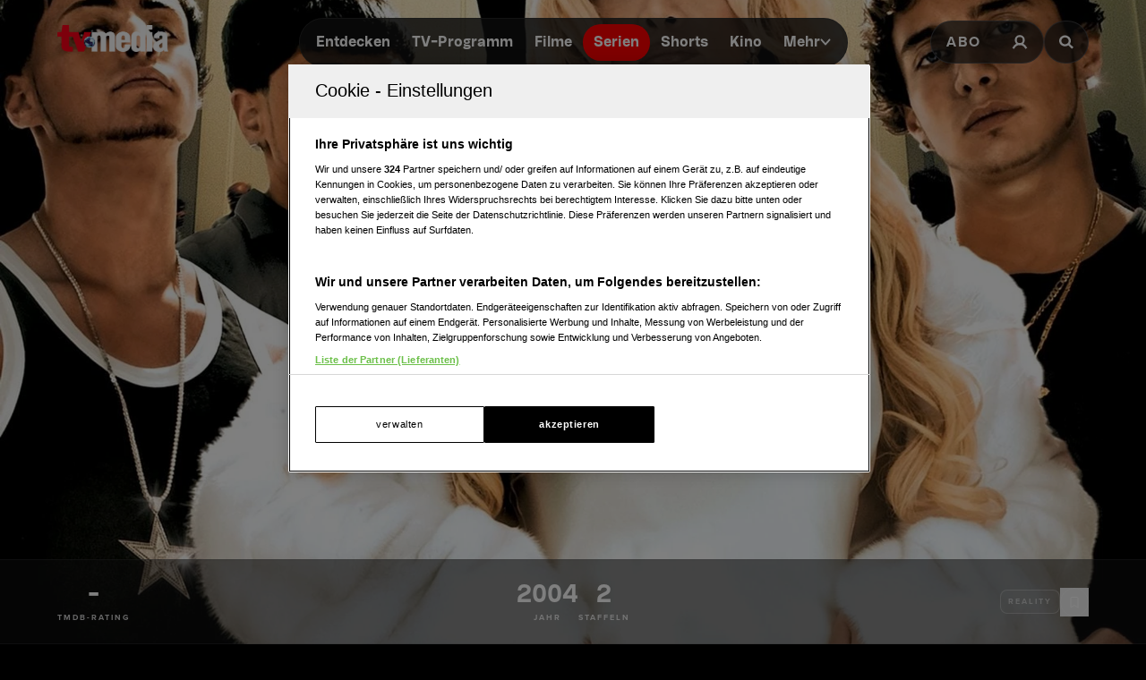

--- FILE ---
content_type: text/html; charset=utf-8
request_url: https://www.tv-media.at/serien/growing-up-gotti
body_size: 12798
content:
<!DOCTYPE html><html lang="de" class="tvm-scrollbar-dark scroll-smooth"><head><meta name="viewport" content="width=device-width"/><title>Growing Up Gotti | Serie 2004 | TV-MEDIA</title><meta name="news:title" content="Growing Up Gotti | Serie 2004"/><meta name="description" content="Serie (Reality): &quot;Growing Up Gotti&quot;, aus dem Jahr 2004. Informationen, Episoden und Staffeln, Schauspieler:innen und mehr."/><meta name="twitter:url" content="https://www.tv-media.at/serien/growing-up-gotti"/><meta name="twitter:title" content="Growing Up Gotti | Serie 2004 | TV-MEDIA"/><meta name="twitter:description" content="Serie (Reality): &quot;Growing Up Gotti&quot;, aus dem Jahr 2004. Informationen, Episoden und Staffeln, Schauspieler:innen und mehr."/><meta property="og:type" content="website"/><meta property="og:title" content="Growing Up Gotti | Serie 2004 | TV-MEDIA"/><meta property="og:description" content="Serie (Reality): &quot;Growing Up Gotti&quot;, aus dem Jahr 2004. Informationen, Episoden und Staffeln, Schauspieler:innen und mehr."/><meta property="og:site_name" content="tv-media.at"/><meta property="og:url" content="https://www.tv-media.at/serien/growing-up-gotti"/><meta name="robots" content="index,follow"/><meta name="application-name" content="tv-media.at"/><meta name="apple-mobile-web-app-capable" content="yes"/><meta name="apple-mobile-web-app-status-bar-style" content="default"/><meta name="apple-mobile-web-app-title" content="tv-media.at"/><meta name="format-detection" content="telephone=no"/><meta name="mobile-web-app-capable" content="yes"/><meta name="theme-color" content="#000000"/><meta charSet="utf-8"/><link rel="manifest" href="/manifest.json"/><link rel="shortcut icon" type="image/x-icon" href="/assets/icons/favicon.ico"/><link rel="apple-touch-icon" href="/assets/icons/apple-touch/touch-icon-iphone-23311f27.png"/><link rel="apple-touch-icon" sizes="76x76" href="/assets/icons/apple-touch/touch-icon-ipad-23311f27.png"/><link rel="apple-touch-icon" sizes="120x120" href="/assets/icons/apple-touch/touch-icon-iphone-retina-70bfbf42.png"/><link rel="apple-touch-icon" sizes="152x152" href="/assets/icons/apple-touch/touch-icon-ipad-retina-11a251a0.png"/><link rel="preload" as="image" imageSrcSet="https://files.fairu.app/98c3ffe5-f12b-4534-85e9-ddd6d20e011d/growing-up-gotti-cover-678ca8884f5ee.jpg?width=479&amp;quality=90 479w, https://files.fairu.app/98c3ffe5-f12b-4534-85e9-ddd6d20e011d/growing-up-gotti-cover-678ca8884f5ee.jpg?width=768&amp;quality=90 768w, https://files.fairu.app/98c3ffe5-f12b-4534-85e9-ddd6d20e011d/growing-up-gotti-cover-678ca8884f5ee.jpg?width=992&amp;quality=90 992w, https://files.fairu.app/98c3ffe5-f12b-4534-85e9-ddd6d20e011d/growing-up-gotti-cover-678ca8884f5ee.jpg?width=1280&amp;quality=90 1280w, https://files.fairu.app/98c3ffe5-f12b-4534-85e9-ddd6d20e011d/growing-up-gotti-cover-678ca8884f5ee.jpg?width=1920&amp;quality=90 1920w, https://files.fairu.app/98c3ffe5-f12b-4534-85e9-ddd6d20e011d/growing-up-gotti-cover-678ca8884f5ee.jpg?width=2560&amp;quality=90 2560w" imageSizes="(max-height: 1600px) 1920px, 100vw" fetchpriority="high"/><meta name="next-head-count" content="28"/><link rel="preload" href="/fonts/herokid/herokid-semibold-reduced.woff2" as="font" crossorigin="" type="font/woff2"/><link rel="preload" href="/fonts/proxima-nova/proxima-nova-regular-reduced.woff2" as="font" crossorigin="" type="font/woff2"/><link rel="preload" href="/fonts/proxima-nova/proxima-nova-semibold-reduced.woff2" as="font" crossorigin="" type="font/woff2"/><link rel="preload" href="/fonts/proxima-nova/proxima-nova-bold-reduced.woff2" as="font" crossorigin="" type="font/woff2"/><link data-next-font="" rel="preconnect" href="/" crossorigin="anonymous"/><link rel="preload" href="/_next/static/css/6c2a67ba8227bd61.css" as="style"/><link rel="stylesheet" href="/_next/static/css/6c2a67ba8227bd61.css" data-n-g=""/><link rel="preload" href="/_next/static/css/2f2218fc260c384a.css" as="style"/><link rel="stylesheet" href="/_next/static/css/2f2218fc260c384a.css"/><noscript data-n-css=""></noscript><script defer="" nomodule="" src="/_next/static/chunks/polyfills-42372ed130431b0a.js"></script><script defer="" src="/_next/static/chunks/743.9ee4c52cbd92270b.js"></script><script defer="" src="/_next/static/chunks/5653-4acec89ba3ace9f4.js"></script><script defer="" src="/_next/static/chunks/3609.d6768ebaa0b5d7c5.js"></script><script src="/_next/static/chunks/webpack-a4e1d71d02e2694b.js" defer=""></script><script src="/_next/static/chunks/framework-c6ee5607585ef091.js" defer=""></script><script src="/_next/static/chunks/main-d9fd66646003ac2c.js" defer=""></script><script src="/_next/static/chunks/pages/_app-0d83504ef3939df6.js" defer=""></script><script src="/_next/static/chunks/5293-ba7914643eb63270.js" defer=""></script><script src="/_next/static/chunks/7817-e93d1a8484cacd18.js" defer=""></script><script src="/_next/static/chunks/7361-307ae5d5e574ce4e.js" defer=""></script><script src="/_next/static/chunks/8257-d785320902a5d891.js" defer=""></script><script src="/_next/static/chunks/pages/serien/%5Bslug%5D-5940e60b5dd96ce9.js" defer=""></script><script src="/_next/static/build-1768557345054/_buildManifest.js" defer=""></script><script src="/_next/static/build-1768557345054/_ssgManifest.js" defer=""></script></head><body class="bg-background"><div id="__next"><style>
                :root { 
                  --power-branding-color-bg: 0,0,0;
                  --power-branding-color-fg: 255,255,255;
                  --power-branding-color-surface: 24,24,24;
                  --power-branding-color-primary: 255,0,0;
                }
                </style><div class="dark relative h-screen w-full bg-background text-foreground"><header class="pointer-events-none fixed z-60 grid w-full content-center items-center gap-x-1.5 px-4 text-white sm:gap-0 lg:h-24 lg:px-12 xl:px-16 bg-gray-900 lg:bg-gray-900/0 h-26"><div class="grid grid-cols-[1fr,auto,1fr] items-center gap-2"><a href="/" class=""><div class="pointer-events-auto mr-auto items-center md:hidden cursor-pointer"><div class="relative w-full h-full overflow-hidden"><img draggable="false" alt="Logo" fetchpriority="high" loading="lazy" width="36" height="39" decoding="async" data-nimg="1" class="h-full object-contain" style="color:transparent;scale:1;object-position:50% 50%;transform-origin:50% 50%" srcSet="/assets/logos/tvm/logo-mobile.png?w=48&amp;q=90 1x, /assets/logos/tvm/logo-mobile.png?w=96&amp;q=90 2x" src="/assets/logos/tvm/logo-mobile.png?w=96&amp;q=90"/></div></div><div class="pointer-events-auto md:mr-auto cursor-pointer hidden md:inline-block drop-shadow-lg headerLogo"><div class="relative w-full h-full overflow-hidden"><img draggable="false" alt="Logo" fetchpriority="high" loading="lazy" width="124" height="30" decoding="async" data-nimg="1" class="h-full object-contain" style="color:transparent;scale:1;object-position:50% 50%;transform-origin:50% 50%;background-size:cover;background-position:50% 50%;background-repeat:no-repeat;background-image:url(&quot;[data-uri]&quot;)" srcSet="/assets/logos/tvm/logo.png?w=128&amp;q=90 1x, /assets/logos/tvm/logo.png?w=256&amp;q=90 2x" src="/assets/logos/tvm/logo.png?w=256&amp;q=90"/></div></div></a><nav class="text-center pointer-events-auto content-between grid lg:content-center self-center"><div class="relative hidden items-center gap-2 rounded-full border-0.5 border-gray-600/65 bg-gray-800/80 p-1.5 font-herokid text-[11px] font-bold backdrop-blur-sm lg:flex lg:text-[15px]"><div class="relative"><a href="/" rel="noreferrer" class="font-herokid self-center rounded-full inline-flex leading-[13px] text-white p-2.5 lg:p-3 duration-150 group lg:leading-[17px] whitespace-nowrap headerNavigation">Entdecken</a><a href="/programm" rel="noreferrer" class="font-herokid self-center rounded-full inline-flex leading-[13px] text-white p-2.5 lg:p-3 duration-150 group lg:leading-[17px] whitespace-nowrap headerNavigation">TV-Programm</a><a href="/filme" rel="noreferrer" class="font-herokid self-center rounded-full inline-flex leading-[13px] text-white p-2.5 lg:p-3 duration-150 group lg:leading-[17px] whitespace-nowrap headerNavigation">Filme</a><a href="/serien" rel="noreferrer" class="font-herokid self-center rounded-full inline-flex leading-[13px] text-white p-2.5 lg:p-3 duration-150 group lg:leading-[17px] whitespace-nowrap headerNavigation">Serien</a><a href="https://www.tv-media.at/shorts" rel="noreferrer" class="font-herokid self-center rounded-full inline-flex leading-[13px] text-white p-2.5 lg:p-3 duration-150 group lg:leading-[17px] whitespace-nowrap headerNavigation">Shorts</a><a href="/kino" rel="noreferrer" class="font-herokid self-center rounded-full inline-flex leading-[13px] text-white p-2.5 lg:p-3 duration-150 group lg:leading-[17px] whitespace-nowrap headerNavigation">Kino</a><div class="group relative inline-block cursor-pointer text-left"><div><a href="/magazin" class=""><div class="items-center gap-2 transition-colors sm:flex font-herokid self-center rounded-full inline-flex leading-[13px] text-white p-2.5 lg:p-3 duration-150 group lg:leading-[17px] whitespace-nowrap headerNavigation">Mehr<svg class="w-3" viewBox="0 0 10 6" fill="none" xmlns="http://www.w3.org/2000/svg"><path d="M1.25 1.125L5 4.875L8.75 1.125" stroke="#FFFFFF" stroke-width="1.5" stroke-linecap="round" stroke-linejoin="round"></path></svg></div></a><div class="items-center gap-2 transition-colors sm:hidden font-herokid self-center rounded-full inline-flex leading-[13px] text-white p-2.5 lg:p-3 duration-150 group lg:leading-[17px] whitespace-nowrap headerNavigation">Mehr<svg class="w-3" viewBox="0 0 10 6" fill="none" xmlns="http://www.w3.org/2000/svg"><path d="M1.25 1.125L5 4.875L8.75 1.125" stroke="#FFFFFF" stroke-width="1.5" stroke-linecap="round" stroke-linejoin="round"></path></svg></div></div><div class="pointer-events-none hidden opacity-0 transition-opacity duration-200 lg:block lg:group-hover:pointer-events-auto lg:group-hover:opacity-100"><div class="absolute -right-7 w-44 origin-top-right pt-3"><div class="flex flex-col content-center items-center divide-y divide-gray-650/65 rounded-xl border border-gray-600/65 bg-gray-820/70 backdrop-blur-sm"><div><a href="/empfehlungen" class="mx-6 inline-block py-4 text-center font-proxima-nova leading-small text-white decoration-tvmedia decoration-2 underline-offset-4 hover:underline">Empfehlungen</a></div><div><a href="/wissen" class="mx-6 inline-block py-4 text-center font-proxima-nova leading-small text-white decoration-tvmedia decoration-2 underline-offset-4 hover:underline">Wissen</a></div><div><a href="https://www.tv-media.at/podcast" class="mx-6 inline-block py-4 text-center font-proxima-nova leading-small text-white decoration-tvmedia decoration-2 underline-offset-4 hover:underline">Podcast</a></div><div><a href="/gewinnspiele" class="mx-6 inline-block py-4 text-center font-proxima-nova leading-small text-white decoration-tvmedia decoration-2 underline-offset-4 hover:underline">Gewinnspiele</a></div><div><a href="/collections" class="mx-6 inline-block py-4 text-center font-proxima-nova leading-small text-white decoration-tvmedia decoration-2 underline-offset-4 hover:underline">Collections</a></div><div><a href="/personen" class="mx-6 inline-block py-4 text-center font-proxima-nova leading-small text-white decoration-tvmedia decoration-2 underline-offset-4 hover:underline">Stars</a></div><div><a href="/sender" class="mx-6 inline-block py-4 text-center font-proxima-nova leading-small text-white decoration-tvmedia decoration-2 underline-offset-4 hover:underline">Sender</a></div></div></div></div><div class="absolute inset-0 lg:hidden"></div><div class="pointer-events-none fixed inset-0 z-40 bg-black p-4 opacity-0 transition-opacity delay-75 duration-300"><div class="text-right"><div class="ml-auto inline-block"><svg class="w-8 h-8 border border-gray-650/25 bg-gray-600 p-2 rounded-full" viewBox="0 0 16 16" fill="none" xmlns="http://www.w3.org/2000/svg"><path d="M1 1L15.024 15.024M15.024 1L1 15.024" stroke="currentColor"></path></svg></div></div><div class="absolute left-1/2 top-0 grid min-h-full -translate-x-1/2 content-center items-center text-center font-herokid text-xl font-medium text-white"><div><a href="/empfehlungen" class="inline-block py-4 decoration-tvmedia decoration-2 underline-offset-4 hover:underline">Empfehlungen</a></div><div><a href="/wissen" class="inline-block py-4 decoration-tvmedia decoration-2 underline-offset-4 hover:underline">Wissen</a></div><div><a href="https://www.tv-media.at/podcast" class="inline-block py-4 decoration-tvmedia decoration-2 underline-offset-4 hover:underline">Podcast</a></div><div><a href="/gewinnspiele" class="inline-block py-4 decoration-tvmedia decoration-2 underline-offset-4 hover:underline">Gewinnspiele</a></div><div><a href="/collections" class="inline-block py-4 decoration-tvmedia decoration-2 underline-offset-4 hover:underline">Collections</a></div><div><a href="/personen" class="inline-block py-4 decoration-tvmedia decoration-2 underline-offset-4 hover:underline">Stars</a></div><div><a href="/sender" class="inline-block py-4 decoration-tvmedia decoration-2 underline-offset-4 hover:underline">Sender</a></div></div></div></div></div></div><div class="relative mx-auto inline-flex items-center rounded-full border-0.5 border-gray-600/65 bg-gray-800/70 p-1.5 text-[11px] font-bold lg:hidden"><a href="/" rel="noreferrer" class="font-herokid self-center rounded-full inline-flex leading-[13px] text-white p-2.5 lg:p-3 duration-150 group lg:leading-[17px] whitespace-nowrap headerNavigation relative">Entdecken</a><a href="/programm" rel="noreferrer" class="font-herokid self-center rounded-full inline-flex leading-[13px] text-white p-2.5 lg:p-3 duration-150 group lg:leading-[17px] whitespace-nowrap headerNavigation relative">TV-Programm</a></div></nav><div class="pointer-events-auto z-10 flex items-center justify-end gap-1.5 md:gap-4"><div class="block"><div class="flex h-8 cursor-pointer items-center rounded-full border-0.5 border-gray-650/65 bg-gray-650/65 backdrop-blur-sm md:h-12 lg:bg-gray-800/70"><a href="https://www.tv-media.at/abo" target="" rel="" class="hidden px-2 md:px-4 h-full tracking-widest text-[9px] font-bold lg:text-base md:text-sm uppercase font-proxima-nova lg:flex items-center justify-center rounded-full border-0.5 border-transparent transition-colors duration-200 hover:border-tvmedia hover:text-tvmedia headerAbo" title="">Abo</a><a href="/auth/login?callbackUrl=null" target="" rel="" class="px-2 md:px-4 h-full tracking-widest font-bold lg:text-base md:text-sm flex items-center justify-center rounded-full border-0.5 border-transparent transition-colors duration-200 hover:border-tvmedia hover:text-tvmedia" title=""><svg class="size-3.5 md:size-[18px]" width="18" height="18" viewBox="0 0 18 18" fill="none" xmlns="http://www.w3.org/2000/svg"><g><path d="M9 11.25C11.4853 11.25 13.5 9.23528 13.5 6.75C13.5 4.26472 11.4853 2.25 9 2.25C6.51472 2.25 4.5 4.26472 4.5 6.75C4.5 9.23528 6.51472 11.25 9 11.25Z" stroke="currentColor" stroke-width="2.25" stroke-linecap="round" stroke-linejoin="round"></path><path d="M2.25 15.1875C3.61195 12.8341 6.08555 11.25 9 11.25C11.9145 11.25 14.388 12.8341 15.75 15.1875" stroke="currentColor" stroke-width="2.25" stroke-linecap="square" stroke-linejoin="round"></path></g></svg></a></div></div><div><a href="/suche" class="h-8 items-center text-[9px] cursor-pointer border-0.5 border-gray-650/65 px-2 text-white transition-colors duration-200 hover:border-primary hover:text-primary md:h-12 md:px-4 font-proxima-nova bg-gray-650/65 lg:bg-gray-800/70 tracking-widest font-bold lg:text-base md:text-sm backdrop-blur-sm rounded-full w-8 md:w-auto grid place-items-center" aria-label="Suche"><svg width="16" height="16" viewBox="0 0 16 16" fill="none" xmlns="http://www.w3.org/2000/svg" class=" w-2.5 h-2.5 md:w-4 md:h-4"><path d="M11.9569 10.083L16 13.8733L14.2649 15.5L10.2218 11.7097C9.17365 12.3786 7.90732 12.7695 6.54393 12.7695C2.92995 12.7695 0 10.0231 0 6.63491C0 3.24682 2.92988 0.5 6.54393 0.5C10.1579 0.5 13.0876 3.24675 13.0876 6.63491C13.0876 7.91308 12.6705 9.10032 11.957 10.0829L11.9569 10.083ZM6.54393 10.4692C8.80256 10.4692 10.6338 8.75241 10.6338 6.63495C10.6338 4.51722 8.80256 2.80072 6.54393 2.80072C4.28501 2.80072 2.45407 4.51722 2.45407 6.63495C2.45407 8.75241 4.28501 10.4692 6.54393 10.4692Z" fill="currentColor"></path></svg></a></div></div></div><nav class="pointer-events-auto flex items-center justify-center gap-4 text-[11px] sm:gap-3 lg:hidden"><a href="/filme" rel="noreferrer" class="uppercase tracking-wide py-0.5 font-herokid font-medium text-white hover:underline decoration-2 decoration-tvmedia underline-offset-4">Filme</a><a href="/serien" rel="noreferrer" class="uppercase tracking-wide py-0.5 font-herokid font-medium text-white hover:underline decoration-2 decoration-tvmedia underline-offset-4 underline">Serien</a><a href="https://www.tv-media.at/shorts" rel="noreferrer" class="uppercase tracking-wide py-0.5 font-herokid font-medium text-white hover:underline decoration-2 decoration-tvmedia underline-offset-4">Shorts</a><a href="/kino" rel="noreferrer" class="uppercase tracking-wide py-0.5 font-herokid font-medium text-white hover:underline decoration-2 decoration-tvmedia underline-offset-4">Kino</a><div class="group relative inline-block cursor-pointer text-left"><div><a href="/magazin" class=""><div class="hidden items-center gap-2 self-center rounded-full transition-colors duration-150 sm:flex lg:p-3 uppercase tracking-wide py-0.5 font-herokid font-medium text-white hover:underline decoration-2 decoration-tvmedia underline-offset-4">Mehr<svg class="w-2" viewBox="0 0 10 6" fill="none" xmlns="http://www.w3.org/2000/svg"><path d="M1.25 1.125L5 4.875L8.75 1.125" stroke="#FFFFFF" stroke-width="1.5" stroke-linecap="round" stroke-linejoin="round"></path></svg></div></a><div class="flex items-center gap-2 self-center rounded-full transition-colors duration-150 sm:hidden lg:p-3 uppercase tracking-wide py-0.5 font-herokid font-medium text-white hover:underline decoration-2 decoration-tvmedia underline-offset-4">Mehr<svg class="w-2" viewBox="0 0 10 6" fill="none" xmlns="http://www.w3.org/2000/svg"><path d="M1.25 1.125L5 4.875L8.75 1.125" stroke="#FFFFFF" stroke-width="1.5" stroke-linecap="round" stroke-linejoin="round"></path></svg></div></div><div class="pointer-events-none hidden opacity-0 transition-opacity duration-200 lg:block lg:group-hover:pointer-events-auto lg:group-hover:opacity-100"><div class="absolute -right-7 w-44 origin-top-right pt-3"><div class="flex flex-col content-center items-center divide-y divide-gray-650/65 rounded-xl border border-gray-600/65 bg-gray-820/70 backdrop-blur-sm"><div><a href="/empfehlungen" class="mx-6 inline-block py-4 text-center font-proxima-nova leading-small text-white decoration-tvmedia decoration-2 underline-offset-4 hover:underline">Empfehlungen</a></div><div><a href="/wissen" class="mx-6 inline-block py-4 text-center font-proxima-nova leading-small text-white decoration-tvmedia decoration-2 underline-offset-4 hover:underline">Wissen</a></div><div><a href="https://www.tv-media.at/podcast" class="mx-6 inline-block py-4 text-center font-proxima-nova leading-small text-white decoration-tvmedia decoration-2 underline-offset-4 hover:underline">Podcast</a></div><div><a href="/gewinnspiele" class="mx-6 inline-block py-4 text-center font-proxima-nova leading-small text-white decoration-tvmedia decoration-2 underline-offset-4 hover:underline">Gewinnspiele</a></div><div><a href="/collections" class="mx-6 inline-block py-4 text-center font-proxima-nova leading-small text-white decoration-tvmedia decoration-2 underline-offset-4 hover:underline">Collections</a></div><div><a href="/personen" class="mx-6 inline-block py-4 text-center font-proxima-nova leading-small text-white decoration-tvmedia decoration-2 underline-offset-4 hover:underline">Stars</a></div><div><a href="/sender" class="mx-6 inline-block py-4 text-center font-proxima-nova leading-small text-white decoration-tvmedia decoration-2 underline-offset-4 hover:underline">Sender</a></div></div></div></div><div class="absolute inset-0 lg:hidden"></div><div class="pointer-events-none fixed inset-0 z-40 bg-black p-4 opacity-0 transition-opacity delay-75 duration-300"><div class="text-right"><div class="ml-auto inline-block"><svg class="w-8 h-8 border border-gray-650/25 bg-gray-600 p-2 rounded-full" viewBox="0 0 16 16" fill="none" xmlns="http://www.w3.org/2000/svg"><path d="M1 1L15.024 15.024M15.024 1L1 15.024" stroke="currentColor"></path></svg></div></div><div class="absolute left-1/2 top-0 grid min-h-full -translate-x-1/2 content-center items-center text-center font-herokid text-xl font-medium text-white"><div><a href="/empfehlungen" class="inline-block py-4 decoration-tvmedia decoration-2 underline-offset-4 hover:underline">Empfehlungen</a></div><div><a href="/wissen" class="inline-block py-4 decoration-tvmedia decoration-2 underline-offset-4 hover:underline">Wissen</a></div><div><a href="https://www.tv-media.at/podcast" class="inline-block py-4 decoration-tvmedia decoration-2 underline-offset-4 hover:underline">Podcast</a></div><div><a href="/gewinnspiele" class="inline-block py-4 decoration-tvmedia decoration-2 underline-offset-4 hover:underline">Gewinnspiele</a></div><div><a href="/collections" class="inline-block py-4 decoration-tvmedia decoration-2 underline-offset-4 hover:underline">Collections</a></div><div><a href="/personen" class="inline-block py-4 decoration-tvmedia decoration-2 underline-offset-4 hover:underline">Stars</a></div><div><a href="/sender" class="inline-block py-4 decoration-tvmedia decoration-2 underline-offset-4 hover:underline">Sender</a></div></div></div></div><a href="/abo" rel="noreferrer" class="uppercase tracking-wide py-0.5 font-herokid font-medium text-white hover:underline decoration-2 decoration-tvmedia underline-offset-4 pl-3 border-l border-gray-650/75 h-4 leading-none">Abo</a></nav></header><div class="lg:hidden h-26"></div><main class="-mt-px pt-px"><div class="w-full"><link rel="preconnect" href="https://cdn.cookielaw.org"/><link rel="preconnect" href="https://geolocation.onetrust.com"/><link rel="preconnect" href="https://data.tv-media.at/"/><noscript><iframe title="gtm-noscript" src="https://data.tv-media.at//ns.html?id=GTM-T474R3D" height="0" width="0" style="display:none;visibility:hidden"></iframe></noscript><link rel="preconnect" href="https://script-at.iocnt.net"/><link rel="preconnect" href="https://data-d3b9450695.tv-media.at"/><link rel="preload" href="https://data-d3b9450695.tv-media.at/iomm/latest/manager/base/es6/bundle.js" as="script" id="IOMmBundle" crossorigin=""/><link rel="preload" href="https://data-d3b9450695.tv-media.at/iomm/latest/bootstrap/loader.js" as="script" crossorigin=""/><link rel="preconnect" href="https://imagesrv.adition.com"/><script type="application/ld+json">{"@context":"https://schema.org","@type":"TVSeries","name":"Growing Up Gotti","abstract":"<p></p>","image":"https://files.fairu.app/98c3ffe5-f12b-4534-85e9-ddd6d20e011d/growing-up-gotti-cover-678ca8884f5ee.jpg?width=1200&height=630","numberOfSeasons":2,"actor":[{"@type":"Person","name":"Frank Gotti Agnello"},{"@type":"Person","name":"Carmine Gotti Agnello"},{"@type":"Person","name":"John Gotti Agnello"}]}</script><div class="relative h-[120vh] w-full text-white portrait-giant:h-[640px]"><div class="w-full h-full overflow-hidden inset-0 absolute"><img alt="Growing Up Gotti" draggable="false" fetchpriority="high" decoding="async" data-nimg="fill" class="h-full object-cover" style="position:absolute;height:100%;width:100%;left:0;top:0;right:0;bottom:0;object-position:50% 50%;color:transparent;scale:1;transform-origin:50% 50%;background-size:cover;background-position:50% 50%;background-repeat:no-repeat;background-image:url(&quot;[data-uri]&quot;)" sizes="(max-height: 1600px) 1920px, 100vw" srcSet="https://files.fairu.app/98c3ffe5-f12b-4534-85e9-ddd6d20e011d/growing-up-gotti-cover-678ca8884f5ee.jpg?width=479&amp;quality=90 479w, https://files.fairu.app/98c3ffe5-f12b-4534-85e9-ddd6d20e011d/growing-up-gotti-cover-678ca8884f5ee.jpg?width=768&amp;quality=90 768w, https://files.fairu.app/98c3ffe5-f12b-4534-85e9-ddd6d20e011d/growing-up-gotti-cover-678ca8884f5ee.jpg?width=992&amp;quality=90 992w, https://files.fairu.app/98c3ffe5-f12b-4534-85e9-ddd6d20e011d/growing-up-gotti-cover-678ca8884f5ee.jpg?width=1280&amp;quality=90 1280w, https://files.fairu.app/98c3ffe5-f12b-4534-85e9-ddd6d20e011d/growing-up-gotti-cover-678ca8884f5ee.jpg?width=1920&amp;quality=90 1920w, https://files.fairu.app/98c3ffe5-f12b-4534-85e9-ddd6d20e011d/growing-up-gotti-cover-678ca8884f5ee.jpg?width=2560&amp;quality=90 2560w" src="https://files.fairu.app/98c3ffe5-f12b-4534-85e9-ddd6d20e011d/growing-up-gotti-cover-678ca8884f5ee.jpg?width=2560&amp;quality=90"/></div><div class="absolute inset-0 bg-gradient-to-b to-black transition-all duration-500 from-black/0 via-black/0"></div><div class="relative grid h-screen w-full grid-rows-[1fr,auto] portrait-giant:h-[640px]"><div class="relative grid content-center items-center gap-y-12 px-8"><h1 class="heading-1 font-herokid leading-header lg:leading-small hyphenate opacity-75 text-center text-4xl md:text-6xl lg:text-7xl lg:leading-smaller">Growing Up Gotti</h1><div class="flex flex-wrap justify-center gap-4 text-center"></div></div><div><aside class="grid w-full items-center divide-y divide-gray-650/25 border-y border-gray-650/25 bg-gray-820/50 px-8 py-4 backdrop-blur-md md:grid-cols-[1fr,auto,1fr] md:justify-start md:gap-6 md:divide-none md:divide-transparent md:px-16 md:py-6"><div class="flex min-w-0 justify-center gap-6 py-4 md:justify-start md:py-0"><div class="text-center inline-block"><div><span class="font-herokid text-2xl font-semibold">-</span></div><div class="mt-1 text-3xs font-bold uppercase tracking-2px leading-smaller opacity-80">TMDB-Rating</div></div></div><div class="flex min-w-0 flex-wrap justify-center gap-10 gap-y-6 py-4 sm:min-w-[300px] md:py-0"><div class="text-center inline-block"><div><span class="font-herokid text-2xl font-semibold">2004</span></div><div class="mt-1 text-3xs font-bold uppercase tracking-2px leading-smaller opacity-80">Jahr</div></div><div class="text-center inline-block"><div><span class="font-herokid text-2xl font-semibold">2</span></div><div class="mt-1 text-3xs font-bold uppercase tracking-2px leading-smaller opacity-80">Staffeln</div></div></div><div class="contents items-center justify-end gap-4 md:flex"><div class="flex min-h-20 flex-wrap items-center justify-center gap-4 border-t border-gray-650/25 py-5 md:min-h-0 md:gap-2 md:border-none md:py-0"><div class="rounded-lg inline-block border p-2 text-foreground/50 border-foreground/25 bg-foreground/5 label-sm hyphenate">Reality</div></div><div class="flex min-h-16 items-center justify-center gap-4 border-t border-gray-650/25 pt-5 md:min-h-0 md:border-none md:pt-0"><button class="flex items-center gap-4 canhover:hover:text-primary group/favbutton text-white"><div class="size-8 flex-none grid place-items-center rounded-full border border-foreground/40 canhover:group-hover/favbutton:border-primary transition-colors duration-200"><svg class="size-4" viewBox="0 0 16 16" fill="none" xmlns="http://www.w3.org/2000/svg"><path d="M12 14L8 11.5L4 14V3C4 2.86739 4.05268 2.74021 4.14645 2.64645C4.24021 2.55268 4.36739 2.5 4.5 2.5H11.5C11.6326 2.5 11.7598 2.55268 11.8536 2.64645C11.9473 2.74021 12 2.86739 12 3V14Z" stroke="currentColor" fill="none" stroke-linecap="round" stroke-linejoin="round"></path></svg></div><div><span class="label-sm text-gray-400 md:hidden">Auf die Watchlist geben</span></div></button><div class="absolute"></div></div></div></aside></div></div></div><div class="relative z-10 mt-[-20vh] text-white prose-a:text-white portrait-giant:mt-0"><main><div class="relative mx-auto grid max-w-screen-xl grid-cols-[auto,1fr] gap-4 pt-16"><article class="w-full max-w-screen-md divide-y divide-gray-650 px-8 md:px-16"><section><div class="mb-2 mt-6 font-proxima-nova text-sm font-semibold uppercase tracking-widest text-gray-820 dark:text-gray-500 lg:text-sm">Beschreibung</div><div class="prose prose-streaming"><p></p></div></section></article><div class="grid justify-end"><style>
          #TVM_Unterseite_Serien_HPA:not(.ad-yoc) div, #TVM_Unterseite_Serien_HPA:not(.ad-yoc) div iframe {
            max-width: 100% !important;
            z-index: 0 !important;
          }
          #TVM_Unterseite_Serien_HPA:empty {
            margin: 0;
            padding: 0;
          }
        </style><section class="sticky top-28 mb-4 hidden md:block relative text-center text-white" id="TVM_Unterseite_Serien_HPA" title="Werbeplatz TVM_Unterseite_Serien_HPA"><section class="pointer-events-none absolute top-[-300px] h-[400px] w-full lg:top-[-700px] lg:h-[1000px]" id="adition-tag-trigger-TVM_Unterseite_Serien_HPA" title="Werbeplatz-Trigger TVM_Unterseite_Serien_HPA"></section><div class="hidden size-full only-of-type:block"></div></section></div><style>
          #TVM_Mobile_Unterseite_Serien_HPA:not(.ad-yoc) div, #TVM_Mobile_Unterseite_Serien_HPA:not(.ad-yoc) div iframe {
            max-width: 100% !important;
            z-index: 0 !important;
          }
          #TVM_Mobile_Unterseite_Serien_HPA:empty {
            margin: 0;
            padding: 0;
          }
        </style><section class="mt-8 w-full grid place-items-center md:hidden relative text-center text-white" id="TVM_Mobile_Unterseite_Serien_HPA" title="Werbeplatz TVM_Mobile_Unterseite_Serien_HPA"><section class="pointer-events-none absolute top-[-300px] h-[400px] w-full lg:top-[-700px] lg:h-[1000px]" id="adition-tag-trigger-TVM_Mobile_Unterseite_Serien_HPA" title="Werbeplatz-Trigger TVM_Mobile_Unterseite_Serien_HPA"></section><div class="hidden size-full only-of-type:block"></div></section></div><article class="mt-16 px-8 lg:px-16"><h2 class="heading-2 font-herokid leading-header lg:leading-small text-base lg:text-xl">Darsteller und Crew</h2><div class="mt-6 grid grid-cols-fill-actors justify-items-stretch gap-4"><div class="group grid min-h-60 items-center justify-center rounded-xl border-0.5 border-primary/0 bg-gradient-to-t from-gray-820 to-gray-700 px-10 py-6 text-center transition-colors duration-150 hover:border-primary w-full"><a href="/personen/frank-gotti-agnello" class=""><div class="z-10 mx-auto inline-block size-32 overflow-hidden rounded-full"><div class="size-full bg-gray-300"></div></div><div class="font-herokid text-xl text-foreground">Frank Gotti Agnello</div><div class="mt-3 text-2xs font-bold uppercase leading-snug tracking-2px text-foreground/40">Schauspieler</div></a></div><div class="group grid min-h-60 items-center justify-center rounded-xl border-0.5 border-primary/0 bg-gradient-to-t from-gray-820 to-gray-700 px-10 py-6 text-center transition-colors duration-150 hover:border-primary w-full"><a href="/personen/carmine-gotti-agnello" class=""><div class="z-10 mx-auto inline-block size-32 overflow-hidden rounded-full"><div class="size-full bg-gray-300"></div></div><div class="font-herokid text-xl text-foreground">Carmine Gotti Agnello</div><div class="mt-3 text-2xs font-bold uppercase leading-snug tracking-2px text-foreground/40">Schauspieler</div></a></div><div class="group grid min-h-60 items-center justify-center rounded-xl border-0.5 border-primary/0 bg-gradient-to-t from-gray-820 to-gray-700 px-10 py-6 text-center transition-colors duration-150 hover:border-primary w-full"><a href="/personen/john-gotti-agnello" class=""><div class="z-10 mx-auto inline-block size-32 overflow-hidden rounded-full"><div class="size-full bg-gray-300"></div></div><div class="font-herokid text-xl text-foreground">John Gotti Agnello</div><div class="mt-3 text-2xs font-bold uppercase leading-snug tracking-2px text-foreground/40">Schauspieler</div></a></div></div><div class="grid place-items-center"><style>
          #TVM_Unterseite_Serien_Billboard:not(.ad-yoc) div, #TVM_Unterseite_Serien_Billboard:not(.ad-yoc) div iframe {
            max-width: 100% !important;
            z-index: 0 !important;
          }
          #TVM_Unterseite_Serien_Billboard:empty {
            margin: 0;
            padding: 0;
          }
        </style><section class="mt-18 hidden lg:grid place-items-center relative text-center text-white" id="TVM_Unterseite_Serien_Billboard" title="Werbeplatz TVM_Unterseite_Serien_Billboard"><section class="pointer-events-none absolute top-[-300px] h-[400px] w-full lg:top-[-700px] lg:h-[1000px]" id="adition-tag-trigger-TVM_Unterseite_Serien_Billboard" title="Werbeplatz-Trigger TVM_Unterseite_Serien_Billboard"></section><div class="hidden size-full only-of-type:block"></div></section><style>
          #TVM_Mobile_Unterseite_Serien_MedRec_Cad:not(.ad-yoc) div, #TVM_Mobile_Unterseite_Serien_MedRec_Cad:not(.ad-yoc) div iframe {
            max-width: 100% !important;
            z-index: 0 !important;
          }
          #TVM_Mobile_Unterseite_Serien_MedRec_Cad:empty {
            margin: 0;
            padding: 0;
          }
        </style><section class="mt-18 grid place-items-center lg:hidden relative text-center text-white" id="TVM_Mobile_Unterseite_Serien_MedRec_Cad" title="Werbeplatz TVM_Mobile_Unterseite_Serien_MedRec_Cad"><section class="pointer-events-none absolute top-[-300px] h-[400px] w-full lg:top-[-700px] lg:h-[1000px]" id="adition-tag-trigger-TVM_Mobile_Unterseite_Serien_MedRec_Cad" title="Werbeplatz-Trigger TVM_Mobile_Unterseite_Serien_MedRec_Cad"></section><div class="hidden size-full only-of-type:block"></div></section></div></article><article class="px-4 pt-16 sm:px-8 lg:px-16" id="seasons"><div class="grid w-full lg:flex lg:items-center lg:justify-between"><h2 class="heading-2 font-herokid leading-header lg:leading-small text-3xl leading-11 lg:text-4xl lg:leading-12">Episoden</h2><select class="input-tvm-classic mt-8"><option value="97a0d5b4-3468-4323-863f-39c41c1e214d" selected="">Staffel <!-- -->1</option><option value="97a0d5b4-38f8-4bcd-b2dc-510973e2f831">Staffel <!-- -->2</option></select></div><div class="mt-6 grid gap-4"><div class="w-full"><div class="flex w-full border-y border-gray-650/25 bg-gray-820/75 lg:items-center lg:border-none lg:bg-transparent"><div class="p-4 font-herokid text-6xl text-gray-600 md:p-8 lg:min-w-[2em]">1</div><div class="grid w-full items-center gap-10 p-4 md:p-8 lg:grid-cols-[auto,3fr,1fr,auto,auto] lg:border-y lg:border-gray-650/25 lg:bg-gray-820/75"><div class="relative hidden aspect-video w-40 overflow-hidden rounded-lg lg:block"><div class="bg-gray-100 dark:bg-gray-820 grid items-center justify-center w-full h-full"><span class=""><div class="pointer-events-auto md:mr-auto"><div class="relative w-full h-full overflow-hidden"><img draggable="false" alt="Logo" fetchpriority="high" loading="lazy" width="124" height="30" decoding="async" data-nimg="1" class="h-full object-contain" style="color:transparent;scale:1;object-position:50% 50%;transform-origin:50% 50%;background-size:cover;background-position:50% 50%;background-repeat:no-repeat;background-image:url(&quot;[data-uri]&quot;)" srcSet="/assets/logos/tvm/logo.png?w=128&amp;q=90 1x, /assets/logos/tvm/logo.png?w=256&amp;q=90 2x" src="/assets/logos/tvm/logo.png?w=256&amp;q=90"/></div></div></span></div></div><div><div class="text-sm font-bold uppercase tracking-2px text-gray-500">Episode <!-- -->1</div><div class="hyphenate line-clamp-3 min-w-0 font-herokid text-xl text-white">Episode 1</div></div><div class="static lg:pointer-events-none lg:absolute lg:hidden"><p></p></div><div class="grid grid-cols-[auto,1fr] items-center gap-8"><div class="justify-center text-center text-sm font-bold tracking-2px">2004</div></div><div class="group relative hidden w-12 justify-end justify-self-end lg:grid"><div class="pointer-events-none absolute bottom-full right-0 -mb-14 pb-16 opacity-0 transition-opacity duration-150 group-hover:pointer-events-auto group-hover:opacity-100"><div class="grid gap-2 rounded-xl border border-gray-650/25 bg-gray-820/80 p-6 backdrop-blur-sm"></div></div></div></div></div><div class="border-b border-gray-650/25 bg-gray-820/75 p-6 text-center text-sm font-bold uppercase tracking-2px lg:hidden"><div class="flex cursor-pointer select-none items-center justify-center gap-4"><svg class="w-6 h-6 origin-center transition-transform duration-200 rotate-180" viewBox="0 0 25 24" fill="none" xmlns="http://www.w3.org/2000/svg"><path d="M16.25 13.5L12.5 9.75L8.75 13.5" stroke="currentColor" stroke-width="1.5" stroke-linecap="round" stroke-linejoin="round"></path></svg><div class="px-6 text-sm font-bold uppercase tracking-2px">Wo läuft&#x27;s?</div><svg class="w-6 h-6 origin-center transition-transform duration-200 rotate-180" viewBox="0 0 25 24" fill="none" xmlns="http://www.w3.org/2000/svg"><path d="M16.25 13.5L12.5 9.75L8.75 13.5" stroke="currentColor" stroke-width="1.5" stroke-linecap="round" stroke-linejoin="round"></path></svg></div></div></div><div class="w-full"><div class="flex w-full border-y border-gray-650/25 bg-gray-820/75 lg:items-center lg:border-none lg:bg-transparent"><div class="p-4 font-herokid text-6xl text-gray-600 md:p-8 lg:min-w-[2em]">2</div><div class="grid w-full items-center gap-10 p-4 md:p-8 lg:grid-cols-[auto,3fr,1fr,auto,auto] lg:border-y lg:border-gray-650/25 lg:bg-gray-820/75"><div class="relative hidden aspect-video w-40 overflow-hidden rounded-lg lg:block"><div class="bg-gray-100 dark:bg-gray-820 grid items-center justify-center w-full h-full"><span class=""><div class="pointer-events-auto md:mr-auto"><div class="relative w-full h-full overflow-hidden"><img draggable="false" alt="Logo" fetchpriority="high" loading="lazy" width="124" height="30" decoding="async" data-nimg="1" class="h-full object-contain" style="color:transparent;scale:1;object-position:50% 50%;transform-origin:50% 50%;background-size:cover;background-position:50% 50%;background-repeat:no-repeat;background-image:url(&quot;[data-uri]&quot;)" srcSet="/assets/logos/tvm/logo.png?w=128&amp;q=90 1x, /assets/logos/tvm/logo.png?w=256&amp;q=90 2x" src="/assets/logos/tvm/logo.png?w=256&amp;q=90"/></div></div></span></div></div><div><div class="text-sm font-bold uppercase tracking-2px text-gray-500">Episode <!-- -->2</div><div class="hyphenate line-clamp-3 min-w-0 font-herokid text-xl text-white">Episode 2</div></div><div class="static lg:pointer-events-none lg:absolute lg:hidden"><p></p></div><div class="grid grid-cols-[auto,1fr] items-center gap-8"><div class="justify-center text-center text-sm font-bold tracking-2px">2004</div></div><div class="group relative hidden w-12 justify-end justify-self-end lg:grid"><div class="pointer-events-none absolute bottom-full right-0 -mb-14 pb-16 opacity-0 transition-opacity duration-150 group-hover:pointer-events-auto group-hover:opacity-100"><div class="grid gap-2 rounded-xl border border-gray-650/25 bg-gray-820/80 p-6 backdrop-blur-sm"></div></div></div></div></div><div class="border-b border-gray-650/25 bg-gray-820/75 p-6 text-center text-sm font-bold uppercase tracking-2px lg:hidden"><div class="flex cursor-pointer select-none items-center justify-center gap-4"><svg class="w-6 h-6 origin-center transition-transform duration-200 rotate-180" viewBox="0 0 25 24" fill="none" xmlns="http://www.w3.org/2000/svg"><path d="M16.25 13.5L12.5 9.75L8.75 13.5" stroke="currentColor" stroke-width="1.5" stroke-linecap="round" stroke-linejoin="round"></path></svg><div class="px-6 text-sm font-bold uppercase tracking-2px">Wo läuft&#x27;s?</div><svg class="w-6 h-6 origin-center transition-transform duration-200 rotate-180" viewBox="0 0 25 24" fill="none" xmlns="http://www.w3.org/2000/svg"><path d="M16.25 13.5L12.5 9.75L8.75 13.5" stroke="currentColor" stroke-width="1.5" stroke-linecap="round" stroke-linejoin="round"></path></svg></div></div></div><div class="w-full"><div class="flex w-full border-y border-gray-650/25 bg-gray-820/75 lg:items-center lg:border-none lg:bg-transparent"><div class="p-4 font-herokid text-6xl text-gray-600 md:p-8 lg:min-w-[2em]">3</div><div class="grid w-full items-center gap-10 p-4 md:p-8 lg:grid-cols-[auto,3fr,1fr,auto,auto] lg:border-y lg:border-gray-650/25 lg:bg-gray-820/75"><div class="relative hidden aspect-video w-40 overflow-hidden rounded-lg lg:block"><div class="bg-gray-100 dark:bg-gray-820 grid items-center justify-center w-full h-full"><span class=""><div class="pointer-events-auto md:mr-auto"><div class="relative w-full h-full overflow-hidden"><img draggable="false" alt="Logo" fetchpriority="high" loading="lazy" width="124" height="30" decoding="async" data-nimg="1" class="h-full object-contain" style="color:transparent;scale:1;object-position:50% 50%;transform-origin:50% 50%;background-size:cover;background-position:50% 50%;background-repeat:no-repeat;background-image:url(&quot;[data-uri]&quot;)" srcSet="/assets/logos/tvm/logo.png?w=128&amp;q=90 1x, /assets/logos/tvm/logo.png?w=256&amp;q=90 2x" src="/assets/logos/tvm/logo.png?w=256&amp;q=90"/></div></div></span></div></div><div><div class="text-sm font-bold uppercase tracking-2px text-gray-500">Episode <!-- -->3</div><div class="hyphenate line-clamp-3 min-w-0 font-herokid text-xl text-white">Episode 3</div></div><div class="static lg:pointer-events-none lg:absolute lg:hidden"><p></p></div><div class="grid grid-cols-[auto,1fr] items-center gap-8"><div class="justify-center text-center text-sm font-bold tracking-2px">2004</div></div><div class="group relative hidden w-12 justify-end justify-self-end lg:grid"><div class="pointer-events-none absolute bottom-full right-0 -mb-14 pb-16 opacity-0 transition-opacity duration-150 group-hover:pointer-events-auto group-hover:opacity-100"><div class="grid gap-2 rounded-xl border border-gray-650/25 bg-gray-820/80 p-6 backdrop-blur-sm"></div></div></div></div></div><div class="border-b border-gray-650/25 bg-gray-820/75 p-6 text-center text-sm font-bold uppercase tracking-2px lg:hidden"><div class="flex cursor-pointer select-none items-center justify-center gap-4"><svg class="w-6 h-6 origin-center transition-transform duration-200 rotate-180" viewBox="0 0 25 24" fill="none" xmlns="http://www.w3.org/2000/svg"><path d="M16.25 13.5L12.5 9.75L8.75 13.5" stroke="currentColor" stroke-width="1.5" stroke-linecap="round" stroke-linejoin="round"></path></svg><div class="px-6 text-sm font-bold uppercase tracking-2px">Wo läuft&#x27;s?</div><svg class="w-6 h-6 origin-center transition-transform duration-200 rotate-180" viewBox="0 0 25 24" fill="none" xmlns="http://www.w3.org/2000/svg"><path d="M16.25 13.5L12.5 9.75L8.75 13.5" stroke="currentColor" stroke-width="1.5" stroke-linecap="round" stroke-linejoin="round"></path></svg></div></div></div><div class="w-full"><div class="flex w-full border-y border-gray-650/25 bg-gray-820/75 lg:items-center lg:border-none lg:bg-transparent"><div class="p-4 font-herokid text-6xl text-gray-600 md:p-8 lg:min-w-[2em]">4</div><div class="grid w-full items-center gap-10 p-4 md:p-8 lg:grid-cols-[auto,3fr,1fr,auto,auto] lg:border-y lg:border-gray-650/25 lg:bg-gray-820/75"><div class="relative hidden aspect-video w-40 overflow-hidden rounded-lg lg:block"><div class="bg-gray-100 dark:bg-gray-820 grid items-center justify-center w-full h-full"><span class=""><div class="pointer-events-auto md:mr-auto"><div class="relative w-full h-full overflow-hidden"><img draggable="false" alt="Logo" fetchpriority="high" loading="lazy" width="124" height="30" decoding="async" data-nimg="1" class="h-full object-contain" style="color:transparent;scale:1;object-position:50% 50%;transform-origin:50% 50%;background-size:cover;background-position:50% 50%;background-repeat:no-repeat;background-image:url(&quot;[data-uri]&quot;)" srcSet="/assets/logos/tvm/logo.png?w=128&amp;q=90 1x, /assets/logos/tvm/logo.png?w=256&amp;q=90 2x" src="/assets/logos/tvm/logo.png?w=256&amp;q=90"/></div></div></span></div></div><div><div class="text-sm font-bold uppercase tracking-2px text-gray-500">Episode <!-- -->4</div><div class="hyphenate line-clamp-3 min-w-0 font-herokid text-xl text-white">Episode 4</div></div><div class="static lg:pointer-events-none lg:absolute lg:hidden"><p></p></div><div class="grid grid-cols-[auto,1fr] items-center gap-8"><div class="justify-center text-center text-sm font-bold tracking-2px">2004</div></div><div class="group relative hidden w-12 justify-end justify-self-end lg:grid"><div class="pointer-events-none absolute bottom-full right-0 -mb-14 pb-16 opacity-0 transition-opacity duration-150 group-hover:pointer-events-auto group-hover:opacity-100"><div class="grid gap-2 rounded-xl border border-gray-650/25 bg-gray-820/80 p-6 backdrop-blur-sm"></div></div></div></div></div><div class="border-b border-gray-650/25 bg-gray-820/75 p-6 text-center text-sm font-bold uppercase tracking-2px lg:hidden"><div class="flex cursor-pointer select-none items-center justify-center gap-4"><svg class="w-6 h-6 origin-center transition-transform duration-200 rotate-180" viewBox="0 0 25 24" fill="none" xmlns="http://www.w3.org/2000/svg"><path d="M16.25 13.5L12.5 9.75L8.75 13.5" stroke="currentColor" stroke-width="1.5" stroke-linecap="round" stroke-linejoin="round"></path></svg><div class="px-6 text-sm font-bold uppercase tracking-2px">Wo läuft&#x27;s?</div><svg class="w-6 h-6 origin-center transition-transform duration-200 rotate-180" viewBox="0 0 25 24" fill="none" xmlns="http://www.w3.org/2000/svg"><path d="M16.25 13.5L12.5 9.75L8.75 13.5" stroke="currentColor" stroke-width="1.5" stroke-linecap="round" stroke-linejoin="round"></path></svg></div></div></div><div class="w-full"><div class="flex w-full border-y border-gray-650/25 bg-gray-820/75 lg:items-center lg:border-none lg:bg-transparent"><div class="p-4 font-herokid text-6xl text-gray-600 md:p-8 lg:min-w-[2em]">5</div><div class="grid w-full items-center gap-10 p-4 md:p-8 lg:grid-cols-[auto,3fr,1fr,auto,auto] lg:border-y lg:border-gray-650/25 lg:bg-gray-820/75"><div class="relative hidden aspect-video w-40 overflow-hidden rounded-lg lg:block"><div class="bg-gray-100 dark:bg-gray-820 grid items-center justify-center w-full h-full"><span class=""><div class="pointer-events-auto md:mr-auto"><div class="relative w-full h-full overflow-hidden"><img draggable="false" alt="Logo" fetchpriority="high" loading="lazy" width="124" height="30" decoding="async" data-nimg="1" class="h-full object-contain" style="color:transparent;scale:1;object-position:50% 50%;transform-origin:50% 50%;background-size:cover;background-position:50% 50%;background-repeat:no-repeat;background-image:url(&quot;[data-uri]&quot;)" srcSet="/assets/logos/tvm/logo.png?w=128&amp;q=90 1x, /assets/logos/tvm/logo.png?w=256&amp;q=90 2x" src="/assets/logos/tvm/logo.png?w=256&amp;q=90"/></div></div></span></div></div><div><div class="text-sm font-bold uppercase tracking-2px text-gray-500">Episode <!-- -->5</div><div class="hyphenate line-clamp-3 min-w-0 font-herokid text-xl text-white">Episode 5</div></div><div class="static lg:pointer-events-none lg:absolute lg:hidden"><p></p></div><div class="grid grid-cols-[auto,1fr] items-center gap-8"><div class="justify-center text-center text-sm font-bold tracking-2px">2004</div></div><div class="group relative hidden w-12 justify-end justify-self-end lg:grid"><div class="pointer-events-none absolute bottom-full right-0 -mb-14 pb-16 opacity-0 transition-opacity duration-150 group-hover:pointer-events-auto group-hover:opacity-100"><div class="grid gap-2 rounded-xl border border-gray-650/25 bg-gray-820/80 p-6 backdrop-blur-sm"></div></div></div></div></div><div class="border-b border-gray-650/25 bg-gray-820/75 p-6 text-center text-sm font-bold uppercase tracking-2px lg:hidden"><div class="flex cursor-pointer select-none items-center justify-center gap-4"><svg class="w-6 h-6 origin-center transition-transform duration-200 rotate-180" viewBox="0 0 25 24" fill="none" xmlns="http://www.w3.org/2000/svg"><path d="M16.25 13.5L12.5 9.75L8.75 13.5" stroke="currentColor" stroke-width="1.5" stroke-linecap="round" stroke-linejoin="round"></path></svg><div class="px-6 text-sm font-bold uppercase tracking-2px">Wo läuft&#x27;s?</div><svg class="w-6 h-6 origin-center transition-transform duration-200 rotate-180" viewBox="0 0 25 24" fill="none" xmlns="http://www.w3.org/2000/svg"><path d="M16.25 13.5L12.5 9.75L8.75 13.5" stroke="currentColor" stroke-width="1.5" stroke-linecap="round" stroke-linejoin="round"></path></svg></div></div></div><div class="w-full"><div class="flex w-full border-y border-gray-650/25 bg-gray-820/75 lg:items-center lg:border-none lg:bg-transparent"><div class="p-4 font-herokid text-6xl text-gray-600 md:p-8 lg:min-w-[2em]">6</div><div class="grid w-full items-center gap-10 p-4 md:p-8 lg:grid-cols-[auto,3fr,1fr,auto,auto] lg:border-y lg:border-gray-650/25 lg:bg-gray-820/75"><div class="relative hidden aspect-video w-40 overflow-hidden rounded-lg lg:block"><div class="bg-gray-100 dark:bg-gray-820 grid items-center justify-center w-full h-full"><span class=""><div class="pointer-events-auto md:mr-auto"><div class="relative w-full h-full overflow-hidden"><img draggable="false" alt="Logo" fetchpriority="high" loading="lazy" width="124" height="30" decoding="async" data-nimg="1" class="h-full object-contain" style="color:transparent;scale:1;object-position:50% 50%;transform-origin:50% 50%;background-size:cover;background-position:50% 50%;background-repeat:no-repeat;background-image:url(&quot;[data-uri]&quot;)" srcSet="/assets/logos/tvm/logo.png?w=128&amp;q=90 1x, /assets/logos/tvm/logo.png?w=256&amp;q=90 2x" src="/assets/logos/tvm/logo.png?w=256&amp;q=90"/></div></div></span></div></div><div><div class="text-sm font-bold uppercase tracking-2px text-gray-500">Episode <!-- -->6</div><div class="hyphenate line-clamp-3 min-w-0 font-herokid text-xl text-white">Episode 6</div></div><div class="static lg:pointer-events-none lg:absolute lg:hidden"><p></p></div><div class="grid grid-cols-[auto,1fr] items-center gap-8"><div class="justify-center text-center text-sm font-bold tracking-2px">2004</div></div><div class="group relative hidden w-12 justify-end justify-self-end lg:grid"><div class="pointer-events-none absolute bottom-full right-0 -mb-14 pb-16 opacity-0 transition-opacity duration-150 group-hover:pointer-events-auto group-hover:opacity-100"><div class="grid gap-2 rounded-xl border border-gray-650/25 bg-gray-820/80 p-6 backdrop-blur-sm"></div></div></div></div></div><div class="border-b border-gray-650/25 bg-gray-820/75 p-6 text-center text-sm font-bold uppercase tracking-2px lg:hidden"><div class="flex cursor-pointer select-none items-center justify-center gap-4"><svg class="w-6 h-6 origin-center transition-transform duration-200 rotate-180" viewBox="0 0 25 24" fill="none" xmlns="http://www.w3.org/2000/svg"><path d="M16.25 13.5L12.5 9.75L8.75 13.5" stroke="currentColor" stroke-width="1.5" stroke-linecap="round" stroke-linejoin="round"></path></svg><div class="px-6 text-sm font-bold uppercase tracking-2px">Wo läuft&#x27;s?</div><svg class="w-6 h-6 origin-center transition-transform duration-200 rotate-180" viewBox="0 0 25 24" fill="none" xmlns="http://www.w3.org/2000/svg"><path d="M16.25 13.5L12.5 9.75L8.75 13.5" stroke="currentColor" stroke-width="1.5" stroke-linecap="round" stroke-linejoin="round"></path></svg></div></div></div><div class="w-full"><div class="flex w-full border-y border-gray-650/25 bg-gray-820/75 lg:items-center lg:border-none lg:bg-transparent"><div class="p-4 font-herokid text-6xl text-gray-600 md:p-8 lg:min-w-[2em]">7</div><div class="grid w-full items-center gap-10 p-4 md:p-8 lg:grid-cols-[auto,3fr,1fr,auto,auto] lg:border-y lg:border-gray-650/25 lg:bg-gray-820/75"><div class="relative hidden aspect-video w-40 overflow-hidden rounded-lg lg:block"><div class="bg-gray-100 dark:bg-gray-820 grid items-center justify-center w-full h-full"><span class=""><div class="pointer-events-auto md:mr-auto"><div class="relative w-full h-full overflow-hidden"><img draggable="false" alt="Logo" fetchpriority="high" loading="lazy" width="124" height="30" decoding="async" data-nimg="1" class="h-full object-contain" style="color:transparent;scale:1;object-position:50% 50%;transform-origin:50% 50%;background-size:cover;background-position:50% 50%;background-repeat:no-repeat;background-image:url(&quot;[data-uri]&quot;)" srcSet="/assets/logos/tvm/logo.png?w=128&amp;q=90 1x, /assets/logos/tvm/logo.png?w=256&amp;q=90 2x" src="/assets/logos/tvm/logo.png?w=256&amp;q=90"/></div></div></span></div></div><div><div class="text-sm font-bold uppercase tracking-2px text-gray-500">Episode <!-- -->7</div><div class="hyphenate line-clamp-3 min-w-0 font-herokid text-xl text-white">Episode 7</div></div><div class="static lg:pointer-events-none lg:absolute lg:hidden"><p></p></div><div class="grid grid-cols-[auto,1fr] items-center gap-8"><div class="justify-center text-center text-sm font-bold tracking-2px">2005</div></div><div class="group relative hidden w-12 justify-end justify-self-end lg:grid"><div class="pointer-events-none absolute bottom-full right-0 -mb-14 pb-16 opacity-0 transition-opacity duration-150 group-hover:pointer-events-auto group-hover:opacity-100"><div class="grid gap-2 rounded-xl border border-gray-650/25 bg-gray-820/80 p-6 backdrop-blur-sm"></div></div></div></div></div><div class="border-b border-gray-650/25 bg-gray-820/75 p-6 text-center text-sm font-bold uppercase tracking-2px lg:hidden"><div class="flex cursor-pointer select-none items-center justify-center gap-4"><svg class="w-6 h-6 origin-center transition-transform duration-200 rotate-180" viewBox="0 0 25 24" fill="none" xmlns="http://www.w3.org/2000/svg"><path d="M16.25 13.5L12.5 9.75L8.75 13.5" stroke="currentColor" stroke-width="1.5" stroke-linecap="round" stroke-linejoin="round"></path></svg><div class="px-6 text-sm font-bold uppercase tracking-2px">Wo läuft&#x27;s?</div><svg class="w-6 h-6 origin-center transition-transform duration-200 rotate-180" viewBox="0 0 25 24" fill="none" xmlns="http://www.w3.org/2000/svg"><path d="M16.25 13.5L12.5 9.75L8.75 13.5" stroke="currentColor" stroke-width="1.5" stroke-linecap="round" stroke-linejoin="round"></path></svg></div></div></div><div class="w-full"><div class="flex w-full border-y border-gray-650/25 bg-gray-820/75 lg:items-center lg:border-none lg:bg-transparent"><div class="p-4 font-herokid text-6xl text-gray-600 md:p-8 lg:min-w-[2em]">8</div><div class="grid w-full items-center gap-10 p-4 md:p-8 lg:grid-cols-[auto,3fr,1fr,auto,auto] lg:border-y lg:border-gray-650/25 lg:bg-gray-820/75"><div class="relative hidden aspect-video w-40 overflow-hidden rounded-lg lg:block"><div class="bg-gray-100 dark:bg-gray-820 grid items-center justify-center w-full h-full"><span class=""><div class="pointer-events-auto md:mr-auto"><div class="relative w-full h-full overflow-hidden"><img draggable="false" alt="Logo" fetchpriority="high" loading="lazy" width="124" height="30" decoding="async" data-nimg="1" class="h-full object-contain" style="color:transparent;scale:1;object-position:50% 50%;transform-origin:50% 50%;background-size:cover;background-position:50% 50%;background-repeat:no-repeat;background-image:url(&quot;[data-uri]&quot;)" srcSet="/assets/logos/tvm/logo.png?w=128&amp;q=90 1x, /assets/logos/tvm/logo.png?w=256&amp;q=90 2x" src="/assets/logos/tvm/logo.png?w=256&amp;q=90"/></div></div></span></div></div><div><div class="text-sm font-bold uppercase tracking-2px text-gray-500">Episode <!-- -->8</div><div class="hyphenate line-clamp-3 min-w-0 font-herokid text-xl text-white">Episode 8</div></div><div class="static lg:pointer-events-none lg:absolute lg:hidden"><p></p></div><div class="grid grid-cols-[auto,1fr] items-center gap-8"><div class="justify-center text-center text-sm font-bold tracking-2px">2004</div></div><div class="group relative hidden w-12 justify-end justify-self-end lg:grid"><div class="pointer-events-none absolute bottom-full right-0 -mb-14 pb-16 opacity-0 transition-opacity duration-150 group-hover:pointer-events-auto group-hover:opacity-100"><div class="grid gap-2 rounded-xl border border-gray-650/25 bg-gray-820/80 p-6 backdrop-blur-sm"></div></div></div></div></div><div class="border-b border-gray-650/25 bg-gray-820/75 p-6 text-center text-sm font-bold uppercase tracking-2px lg:hidden"><div class="flex cursor-pointer select-none items-center justify-center gap-4"><svg class="w-6 h-6 origin-center transition-transform duration-200 rotate-180" viewBox="0 0 25 24" fill="none" xmlns="http://www.w3.org/2000/svg"><path d="M16.25 13.5L12.5 9.75L8.75 13.5" stroke="currentColor" stroke-width="1.5" stroke-linecap="round" stroke-linejoin="round"></path></svg><div class="px-6 text-sm font-bold uppercase tracking-2px">Wo läuft&#x27;s?</div><svg class="w-6 h-6 origin-center transition-transform duration-200 rotate-180" viewBox="0 0 25 24" fill="none" xmlns="http://www.w3.org/2000/svg"><path d="M16.25 13.5L12.5 9.75L8.75 13.5" stroke="currentColor" stroke-width="1.5" stroke-linecap="round" stroke-linejoin="round"></path></svg></div></div></div><div class="w-full"><div class="flex w-full border-y border-gray-650/25 bg-gray-820/75 lg:items-center lg:border-none lg:bg-transparent"><div class="p-4 font-herokid text-6xl text-gray-600 md:p-8 lg:min-w-[2em]">9</div><div class="grid w-full items-center gap-10 p-4 md:p-8 lg:grid-cols-[auto,3fr,1fr,auto,auto] lg:border-y lg:border-gray-650/25 lg:bg-gray-820/75"><div class="relative hidden aspect-video w-40 overflow-hidden rounded-lg lg:block"><div class="bg-gray-100 dark:bg-gray-820 grid items-center justify-center w-full h-full"><span class=""><div class="pointer-events-auto md:mr-auto"><div class="relative w-full h-full overflow-hidden"><img draggable="false" alt="Logo" fetchpriority="high" loading="lazy" width="124" height="30" decoding="async" data-nimg="1" class="h-full object-contain" style="color:transparent;scale:1;object-position:50% 50%;transform-origin:50% 50%;background-size:cover;background-position:50% 50%;background-repeat:no-repeat;background-image:url(&quot;[data-uri]&quot;)" srcSet="/assets/logos/tvm/logo.png?w=128&amp;q=90 1x, /assets/logos/tvm/logo.png?w=256&amp;q=90 2x" src="/assets/logos/tvm/logo.png?w=256&amp;q=90"/></div></div></span></div></div><div><div class="text-sm font-bold uppercase tracking-2px text-gray-500">Episode <!-- -->9</div><div class="hyphenate line-clamp-3 min-w-0 font-herokid text-xl text-white">Episode 9</div></div><div class="static lg:pointer-events-none lg:absolute lg:hidden"><p></p></div><div class="grid grid-cols-[auto,1fr] items-center gap-8"><div class="justify-center text-center text-sm font-bold tracking-2px">2004</div></div><div class="group relative hidden w-12 justify-end justify-self-end lg:grid"><div class="pointer-events-none absolute bottom-full right-0 -mb-14 pb-16 opacity-0 transition-opacity duration-150 group-hover:pointer-events-auto group-hover:opacity-100"><div class="grid gap-2 rounded-xl border border-gray-650/25 bg-gray-820/80 p-6 backdrop-blur-sm"></div></div></div></div></div><div class="border-b border-gray-650/25 bg-gray-820/75 p-6 text-center text-sm font-bold uppercase tracking-2px lg:hidden"><div class="flex cursor-pointer select-none items-center justify-center gap-4"><svg class="w-6 h-6 origin-center transition-transform duration-200 rotate-180" viewBox="0 0 25 24" fill="none" xmlns="http://www.w3.org/2000/svg"><path d="M16.25 13.5L12.5 9.75L8.75 13.5" stroke="currentColor" stroke-width="1.5" stroke-linecap="round" stroke-linejoin="round"></path></svg><div class="px-6 text-sm font-bold uppercase tracking-2px">Wo läuft&#x27;s?</div><svg class="w-6 h-6 origin-center transition-transform duration-200 rotate-180" viewBox="0 0 25 24" fill="none" xmlns="http://www.w3.org/2000/svg"><path d="M16.25 13.5L12.5 9.75L8.75 13.5" stroke="currentColor" stroke-width="1.5" stroke-linecap="round" stroke-linejoin="round"></path></svg></div></div></div><div class="w-full"><div class="flex w-full border-y border-gray-650/25 bg-gray-820/75 lg:items-center lg:border-none lg:bg-transparent"><div class="p-4 font-herokid text-6xl text-gray-600 md:p-8 lg:min-w-[2em]">10</div><div class="grid w-full items-center gap-10 p-4 md:p-8 lg:grid-cols-[auto,3fr,1fr,auto,auto] lg:border-y lg:border-gray-650/25 lg:bg-gray-820/75"><div class="relative hidden aspect-video w-40 overflow-hidden rounded-lg lg:block"><div class="bg-gray-100 dark:bg-gray-820 grid items-center justify-center w-full h-full"><span class=""><div class="pointer-events-auto md:mr-auto"><div class="relative w-full h-full overflow-hidden"><img draggable="false" alt="Logo" fetchpriority="high" loading="lazy" width="124" height="30" decoding="async" data-nimg="1" class="h-full object-contain" style="color:transparent;scale:1;object-position:50% 50%;transform-origin:50% 50%;background-size:cover;background-position:50% 50%;background-repeat:no-repeat;background-image:url(&quot;[data-uri]&quot;)" srcSet="/assets/logos/tvm/logo.png?w=128&amp;q=90 1x, /assets/logos/tvm/logo.png?w=256&amp;q=90 2x" src="/assets/logos/tvm/logo.png?w=256&amp;q=90"/></div></div></span></div></div><div><div class="text-sm font-bold uppercase tracking-2px text-gray-500">Episode <!-- -->10</div><div class="hyphenate line-clamp-3 min-w-0 font-herokid text-xl text-white">Episode 10</div></div><div class="static lg:pointer-events-none lg:absolute lg:hidden"><p></p></div><div class="grid grid-cols-[auto,1fr] items-center gap-8"><div class="justify-center text-center text-sm font-bold tracking-2px">2004</div></div><div class="group relative hidden w-12 justify-end justify-self-end lg:grid"><div class="pointer-events-none absolute bottom-full right-0 -mb-14 pb-16 opacity-0 transition-opacity duration-150 group-hover:pointer-events-auto group-hover:opacity-100"><div class="grid gap-2 rounded-xl border border-gray-650/25 bg-gray-820/80 p-6 backdrop-blur-sm"></div></div></div></div></div><div class="border-b border-gray-650/25 bg-gray-820/75 p-6 text-center text-sm font-bold uppercase tracking-2px lg:hidden"><div class="flex cursor-pointer select-none items-center justify-center gap-4"><svg class="w-6 h-6 origin-center transition-transform duration-200 rotate-180" viewBox="0 0 25 24" fill="none" xmlns="http://www.w3.org/2000/svg"><path d="M16.25 13.5L12.5 9.75L8.75 13.5" stroke="currentColor" stroke-width="1.5" stroke-linecap="round" stroke-linejoin="round"></path></svg><div class="px-6 text-sm font-bold uppercase tracking-2px">Wo läuft&#x27;s?</div><svg class="w-6 h-6 origin-center transition-transform duration-200 rotate-180" viewBox="0 0 25 24" fill="none" xmlns="http://www.w3.org/2000/svg"><path d="M16.25 13.5L12.5 9.75L8.75 13.5" stroke="currentColor" stroke-width="1.5" stroke-linecap="round" stroke-linejoin="round"></path></svg></div></div></div><div class="w-full"><div class="flex w-full border-y border-gray-650/25 bg-gray-820/75 lg:items-center lg:border-none lg:bg-transparent"><div class="p-4 font-herokid text-6xl text-gray-600 md:p-8 lg:min-w-[2em]">11</div><div class="grid w-full items-center gap-10 p-4 md:p-8 lg:grid-cols-[auto,3fr,1fr,auto,auto] lg:border-y lg:border-gray-650/25 lg:bg-gray-820/75"><div class="relative hidden aspect-video w-40 overflow-hidden rounded-lg lg:block"><div class="bg-gray-100 dark:bg-gray-820 grid items-center justify-center w-full h-full"><span class=""><div class="pointer-events-auto md:mr-auto"><div class="relative w-full h-full overflow-hidden"><img draggable="false" alt="Logo" fetchpriority="high" loading="lazy" width="124" height="30" decoding="async" data-nimg="1" class="h-full object-contain" style="color:transparent;scale:1;object-position:50% 50%;transform-origin:50% 50%;background-size:cover;background-position:50% 50%;background-repeat:no-repeat;background-image:url(&quot;[data-uri]&quot;)" srcSet="/assets/logos/tvm/logo.png?w=128&amp;q=90 1x, /assets/logos/tvm/logo.png?w=256&amp;q=90 2x" src="/assets/logos/tvm/logo.png?w=256&amp;q=90"/></div></div></span></div></div><div><div class="text-sm font-bold uppercase tracking-2px text-gray-500">Episode <!-- -->11</div><div class="hyphenate line-clamp-3 min-w-0 font-herokid text-xl text-white">Episode 11</div></div><div class="static lg:pointer-events-none lg:absolute lg:hidden"><p></p></div><div class="grid grid-cols-[auto,1fr] items-center gap-8"><div class="justify-center text-center text-sm font-bold tracking-2px">2004</div></div><div class="group relative hidden w-12 justify-end justify-self-end lg:grid"><div class="pointer-events-none absolute bottom-full right-0 -mb-14 pb-16 opacity-0 transition-opacity duration-150 group-hover:pointer-events-auto group-hover:opacity-100"><div class="grid gap-2 rounded-xl border border-gray-650/25 bg-gray-820/80 p-6 backdrop-blur-sm"></div></div></div></div></div><div class="border-b border-gray-650/25 bg-gray-820/75 p-6 text-center text-sm font-bold uppercase tracking-2px lg:hidden"><div class="flex cursor-pointer select-none items-center justify-center gap-4"><svg class="w-6 h-6 origin-center transition-transform duration-200 rotate-180" viewBox="0 0 25 24" fill="none" xmlns="http://www.w3.org/2000/svg"><path d="M16.25 13.5L12.5 9.75L8.75 13.5" stroke="currentColor" stroke-width="1.5" stroke-linecap="round" stroke-linejoin="round"></path></svg><div class="px-6 text-sm font-bold uppercase tracking-2px">Wo läuft&#x27;s?</div><svg class="w-6 h-6 origin-center transition-transform duration-200 rotate-180" viewBox="0 0 25 24" fill="none" xmlns="http://www.w3.org/2000/svg"><path d="M16.25 13.5L12.5 9.75L8.75 13.5" stroke="currentColor" stroke-width="1.5" stroke-linecap="round" stroke-linejoin="round"></path></svg></div></div></div><div class="w-full"><div class="flex w-full border-y border-gray-650/25 bg-gray-820/75 lg:items-center lg:border-none lg:bg-transparent"><div class="p-4 font-herokid text-6xl text-gray-600 md:p-8 lg:min-w-[2em]">12</div><div class="grid w-full items-center gap-10 p-4 md:p-8 lg:grid-cols-[auto,3fr,1fr,auto,auto] lg:border-y lg:border-gray-650/25 lg:bg-gray-820/75"><div class="relative hidden aspect-video w-40 overflow-hidden rounded-lg lg:block"><div class="bg-gray-100 dark:bg-gray-820 grid items-center justify-center w-full h-full"><span class=""><div class="pointer-events-auto md:mr-auto"><div class="relative w-full h-full overflow-hidden"><img draggable="false" alt="Logo" fetchpriority="high" loading="lazy" width="124" height="30" decoding="async" data-nimg="1" class="h-full object-contain" style="color:transparent;scale:1;object-position:50% 50%;transform-origin:50% 50%;background-size:cover;background-position:50% 50%;background-repeat:no-repeat;background-image:url(&quot;[data-uri]&quot;)" srcSet="/assets/logos/tvm/logo.png?w=128&amp;q=90 1x, /assets/logos/tvm/logo.png?w=256&amp;q=90 2x" src="/assets/logos/tvm/logo.png?w=256&amp;q=90"/></div></div></span></div></div><div><div class="text-sm font-bold uppercase tracking-2px text-gray-500">Episode <!-- -->12</div><div class="hyphenate line-clamp-3 min-w-0 font-herokid text-xl text-white">Episode 12</div></div><div class="static lg:pointer-events-none lg:absolute lg:hidden"><p></p></div><div class="grid grid-cols-[auto,1fr] items-center gap-8"><div class="justify-center text-center text-sm font-bold tracking-2px">2004</div></div><div class="group relative hidden w-12 justify-end justify-self-end lg:grid"><div class="pointer-events-none absolute bottom-full right-0 -mb-14 pb-16 opacity-0 transition-opacity duration-150 group-hover:pointer-events-auto group-hover:opacity-100"><div class="grid gap-2 rounded-xl border border-gray-650/25 bg-gray-820/80 p-6 backdrop-blur-sm"></div></div></div></div></div><div class="border-b border-gray-650/25 bg-gray-820/75 p-6 text-center text-sm font-bold uppercase tracking-2px lg:hidden"><div class="flex cursor-pointer select-none items-center justify-center gap-4"><svg class="w-6 h-6 origin-center transition-transform duration-200 rotate-180" viewBox="0 0 25 24" fill="none" xmlns="http://www.w3.org/2000/svg"><path d="M16.25 13.5L12.5 9.75L8.75 13.5" stroke="currentColor" stroke-width="1.5" stroke-linecap="round" stroke-linejoin="round"></path></svg><div class="px-6 text-sm font-bold uppercase tracking-2px">Wo läuft&#x27;s?</div><svg class="w-6 h-6 origin-center transition-transform duration-200 rotate-180" viewBox="0 0 25 24" fill="none" xmlns="http://www.w3.org/2000/svg"><path d="M16.25 13.5L12.5 9.75L8.75 13.5" stroke="currentColor" stroke-width="1.5" stroke-linecap="round" stroke-linejoin="round"></path></svg></div></div></div><div class="w-full"><div class="flex w-full border-y border-gray-650/25 bg-gray-820/75 lg:items-center lg:border-none lg:bg-transparent"><div class="p-4 font-herokid text-6xl text-gray-600 md:p-8 lg:min-w-[2em]">13</div><div class="grid w-full items-center gap-10 p-4 md:p-8 lg:grid-cols-[auto,3fr,1fr,auto,auto] lg:border-y lg:border-gray-650/25 lg:bg-gray-820/75"><div class="relative hidden aspect-video w-40 overflow-hidden rounded-lg lg:block"><div class="bg-gray-100 dark:bg-gray-820 grid items-center justify-center w-full h-full"><span class=""><div class="pointer-events-auto md:mr-auto"><div class="relative w-full h-full overflow-hidden"><img draggable="false" alt="Logo" fetchpriority="high" loading="lazy" width="124" height="30" decoding="async" data-nimg="1" class="h-full object-contain" style="color:transparent;scale:1;object-position:50% 50%;transform-origin:50% 50%;background-size:cover;background-position:50% 50%;background-repeat:no-repeat;background-image:url(&quot;[data-uri]&quot;)" srcSet="/assets/logos/tvm/logo.png?w=128&amp;q=90 1x, /assets/logos/tvm/logo.png?w=256&amp;q=90 2x" src="/assets/logos/tvm/logo.png?w=256&amp;q=90"/></div></div></span></div></div><div><div class="text-sm font-bold uppercase tracking-2px text-gray-500">Episode <!-- -->13</div><div class="hyphenate line-clamp-3 min-w-0 font-herokid text-xl text-white">Episode 13</div></div><div class="static lg:pointer-events-none lg:absolute lg:hidden"><p></p></div><div class="grid grid-cols-[auto,1fr] items-center gap-8"><div class="justify-center text-center text-sm font-bold tracking-2px">2004</div></div><div class="group relative hidden w-12 justify-end justify-self-end lg:grid"><div class="pointer-events-none absolute bottom-full right-0 -mb-14 pb-16 opacity-0 transition-opacity duration-150 group-hover:pointer-events-auto group-hover:opacity-100"><div class="grid gap-2 rounded-xl border border-gray-650/25 bg-gray-820/80 p-6 backdrop-blur-sm"></div></div></div></div></div><div class="border-b border-gray-650/25 bg-gray-820/75 p-6 text-center text-sm font-bold uppercase tracking-2px lg:hidden"><div class="flex cursor-pointer select-none items-center justify-center gap-4"><svg class="w-6 h-6 origin-center transition-transform duration-200 rotate-180" viewBox="0 0 25 24" fill="none" xmlns="http://www.w3.org/2000/svg"><path d="M16.25 13.5L12.5 9.75L8.75 13.5" stroke="currentColor" stroke-width="1.5" stroke-linecap="round" stroke-linejoin="round"></path></svg><div class="px-6 text-sm font-bold uppercase tracking-2px">Wo läuft&#x27;s?</div><svg class="w-6 h-6 origin-center transition-transform duration-200 rotate-180" viewBox="0 0 25 24" fill="none" xmlns="http://www.w3.org/2000/svg"><path d="M16.25 13.5L12.5 9.75L8.75 13.5" stroke="currentColor" stroke-width="1.5" stroke-linecap="round" stroke-linejoin="round"></path></svg></div></div></div></div></article></main></div></div></main><footer class="mt-40 bg-background p-4 lg:p-7"><div class="-mt-28 px-4 pb-28 text-center font-herokid text-sm font-medium text-black dark:text-foreground md:text-base lg:text-base">Alle Magazine der VGN Medien Holding</div><div class="flex min-h-[700px] flex-col items-center rounded-2xl bg-gradient-to-r from-gray-700 to-gray-840 px-10 pb-15 text-white"><div class="relative mx-auto -mt-24 grid h-48 max-h-full w-60 rounded-2xl border-0.5 border-gray-650/65 bg-gray-700 bg-gradient-to-b from-white/0 via-white/0 to-black/20 p-4 text-center font-semibold drop-shadow-2xl xs:h-48 sm:h-51 sm:w-[380px] md:w-[619px]"></div><div class="flex w-full flex-wrap justify-center gap-8 pt-10 md:justify-between"><div class="relative h-full overflow-hidden w-auto"><img alt="Logo" draggable="false" loading="lazy" width="124" height="30" decoding="async" data-nimg="1" class="h-full object-contain" style="color:transparent;scale:1;object-position:50% 50%;transform-origin:50% 50%;background-size:cover;background-position:50% 50%;background-repeat:no-repeat;background-image:url(&quot;[data-uri]&quot;)" srcSet="/assets/logos/tvm/logo.png?w=128&amp;q=90 1x, /assets/logos/tvm/logo.png?w=256&amp;q=90 2x" src="/assets/logos/tvm/logo.png?w=256&amp;q=90"/></div><nav class="flex items-center gap-8"><a class=" flex cursor-pointer items-center hover:opacity-50" target="_blank" aria-label="Instagram" href="http://instagram.com/tvmedia_magazin" rel="noreferrer"><div class="relative w-full h-full overflow-hidden"><img alt="Instagram" draggable="false" loading="lazy" width="15" height="15" decoding="async" data-nimg="1" class="h-full object-contain" style="color:transparent;scale:1;object-position:50% 50%;transform-origin:50% 50%" srcSet="/assets/icons/icon-instagram-dark.svg?w=16&amp;q=90 1x, /assets/icons/icon-instagram-dark.svg?w=32&amp;q=90 2x" src="/assets/icons/icon-instagram-dark.svg?w=32&amp;q=90"/></div></a><a class=" flex cursor-pointer items-center hover:opacity-50" target="_blank" aria-label="Facebook" href="https://www.facebook.com/tvmediaAT" rel="noreferrer"><div class="relative w-full h-full overflow-hidden"><img alt="Facebook" draggable="false" loading="lazy" width="15" height="15" decoding="async" data-nimg="1" class="h-full object-contain" style="color:transparent;scale:1;object-position:50% 50%;transform-origin:50% 50%" srcSet="/assets/icons/icon-facebook.svg?w=16&amp;q=90 1x, /assets/icons/icon-facebook.svg?w=32&amp;q=90 2x" src="/assets/icons/icon-facebook.svg?w=32&amp;q=90"/></div></a><a class=" flex cursor-pointer items-center hover:opacity-50" target="_blank" aria-label="Youtube" href="https://www.youtube.com/user/TVMEDIAplayer" rel="noreferrer"><div class="relative w-full h-full overflow-hidden"><img alt="Youtube" draggable="false" loading="lazy" width="19" height="21" decoding="async" data-nimg="1" class="h-full object-contain" style="color:transparent;scale:1;object-position:50% 50%;transform-origin:50% 50%" srcSet="/assets/icons/icon-youtube.svg?w=32&amp;q=90 1x, /assets/icons/icon-youtube.svg?w=48&amp;q=90 2x" src="/assets/icons/icon-youtube.svg?w=48&amp;q=90"/></div></a></nav></div><div class="flex w-full flex-col pt-18 xl:grid xl:grid-cols-[32rem,1fr]"><div class="grid content-start items-start gap-6 pb-15 text-gray-400"><div class="font-herokid font-medium text-white xl:max-w-sm">TV-MEDIA</div><div class="lg:w-1/2 xl:max-w-sm">Seit 1995 ist TV-MEDIA der wichtigste Begleiter für alle Fernseh- und Medieninteressierten Österreichs. Das Magazin gehört zu den umfang- und erfolgreichsten des deutschen Sprachraums.</div></div><div class="flex flex-col justify-between gap-4 md:flex-row lg:basis-1/2"><nav class=" pb-14" aria-label="Jetzt ansehen"><div class="font-herokid font-medium">Jetzt ansehen</div><ul class="pt-4 text-gray-400 font-semibold"><li class="pb-2"><a href="/programm" target="" rel="" class="underline decoration-transparent hover:decoration-primary underline-offset-4 transition-colors duration-150 footerLink">TV-Programm</a></li><li class="pb-2"><a href="/filme" target="" rel="" class="underline decoration-transparent hover:decoration-primary underline-offset-4 transition-colors duration-150 footerLink">Beliebte Filme</a></li><li class="pb-2"><a href="/serien" target="" rel="" class="underline decoration-transparent hover:decoration-primary underline-offset-4 transition-colors duration-150 footerLink">Beliebte Serien</a></li><li class="pb-2"><a href="/personen" target="" rel="" class="underline decoration-transparent hover:decoration-primary underline-offset-4 transition-colors duration-150 footerLink">Beliebte Stars</a></li><li class="pb-2"><a href="/genres" target="" rel="" class="underline decoration-transparent hover:decoration-primary underline-offset-4 transition-colors duration-150 footerLink">Beliebte Genres</a></li><li class="pb-2"><a href="/collections" target="" rel="" class="underline decoration-transparent hover:decoration-primary underline-offset-4 transition-colors duration-150 footerLink">Beliebte Collections</a></li></ul></nav><nav class=" pb-14" aria-label="Was läuft auf …"><div class="font-herokid font-medium">Was läuft auf …</div><ul class="pt-4 text-gray-400 font-semibold"><li class="pb-2"><a href="/provider/netflix" target="" rel="" class="underline decoration-transparent hover:decoration-primary underline-offset-4 transition-colors duration-150 footerLink">Was läuft auf Netflix</a></li><li class="pb-2"><a href="/provider/amazon-prime-video" target="" rel="" class="underline decoration-transparent hover:decoration-primary underline-offset-4 transition-colors duration-150 footerLink">Was läuft auf Amazon Prime Video</a></li><li class="pb-2"><a href="/provider/disney-plus" target="" rel="" class="underline decoration-transparent hover:decoration-primary underline-offset-4 transition-colors duration-150 footerLink">Was läuft auf Disney+</a></li><li class="pb-2"><a href="/provider/apple-tv-plus" target="" rel="" class="underline decoration-transparent hover:decoration-primary underline-offset-4 transition-colors duration-150 footerLink">Was läuft auf Apple TV</a></li><li class="pb-2"><a href="/sender/orf1" target="" rel="" class="underline decoration-transparent hover:decoration-primary underline-offset-4 transition-colors duration-150 footerLink">Was läuft auf ORF 1</a></li><li class="pb-2"><a href="/sender/orf2" target="" rel="" class="underline decoration-transparent hover:decoration-primary underline-offset-4 transition-colors duration-150 footerLink">Was läuft auf ORF 2</a></li></ul></nav><nav class=" pb-14" aria-label="VGN Medien Holding"><div class="font-herokid font-medium">VGN Medien Holding</div><ul class="pt-4 text-gray-400 font-semibold"><li class="pb-2"><a href="/ueber-tv-media" target="" rel="" class="underline decoration-transparent hover:decoration-primary underline-offset-4 transition-colors duration-150 footerLink">Über TV-MEDIA</a></li><li class="pb-2"><a href="/faq" target="" rel="" class="underline decoration-transparent hover:decoration-primary underline-offset-4 transition-colors duration-150 footerLink">FAQ zum Abo</a></li><li class="pb-2"><a href="https://www.vgn.at/a/unternehmen-karriere-stellenangebote" target="_blank" rel="noopener noreferrer" class="underline decoration-transparent hover:decoration-primary underline-offset-4 transition-colors duration-150 footerLink">Jobs</a></li><li class="pb-2"><a href="/kontakt" target="" rel="" class="underline decoration-transparent hover:decoration-primary underline-offset-4 transition-colors duration-150 footerLink">Feedback</a></li><li class="pb-2"><a href="/datenschutz" target="" rel="" class="underline decoration-transparent hover:decoration-primary underline-offset-4 transition-colors duration-150 footerLink">Datenschutz</a></li><li class="pb-2"><a href="/impressum" target="" rel="" class="underline decoration-transparent hover:decoration-primary underline-offset-4 transition-colors duration-150 footerLink">Impressum &amp; Offenlegung</a></li><li class="ot-sdk-show-settings cursor-pointer pb-2">Cookie Einstellungen</li><li class="cursor-pointer"><a href="/sitemap-redirects">Redirect Sitemap</a></li></ul></nav></div></div><div class="grid w-full md:grid-cols-2"><div class="flex flex-wrap gap-3 text-sm text-gray-400 md:col-start-2 md:row-start-2 md:justify-self-end"><a href="https://play.google.com/store/apps/details?id=at.tvmedia&amp;gl=AT" target="_blank" rel="noopener noreferrer" title="Google Playstore"><div class="relative w-full h-full overflow-hidden"><img alt="Google Play Store" draggable="false" loading="lazy" width="128" height="40" decoding="async" data-nimg="1" class="object-contain h-10 w-auto" style="color:transparent;scale:1;object-position:50% 50%;transform-origin:50% 50%;background-size:cover;background-position:50% 50%;background-repeat:no-repeat;background-image:url(&quot;[data-uri]&quot;)" srcSet="/assets/icons/icon-appstore-google.svg?w=128&amp;q=90 1x, /assets/icons/icon-appstore-google.svg?w=256&amp;q=90 2x" src="/assets/icons/icon-appstore-google.svg?w=256&amp;q=90"/></div></a><a href="https://apps.apple.com/at/app/tv-media-das-beste-tv-programm/id573531919" target="_blank" rel="noopener noreferrer" title="Apple Appstore"><div class="relative w-full h-full overflow-hidden"><img alt="Apple App Store" draggable="false" loading="lazy" width="128" height="40" decoding="async" data-nimg="1" class="object-contain h-10 w-auto" style="color:transparent;scale:1;object-position:50% 50%;transform-origin:50% 50%;background-size:cover;background-position:50% 50%;background-repeat:no-repeat;background-image:url(&quot;[data-uri]&quot;)" srcSet="/assets/icons/icon-appstore-apple.svg?w=128&amp;q=90 1x, /assets/icons/icon-appstore-apple.svg?w=256&amp;q=90 2x" src="/assets/icons/icon-appstore-apple.svg?w=256&amp;q=90"/></div></a></div><hr class="col-span-2 my-4 w-full border-gray-500/65 md:row-start-1"/><div class="text-sm text-gray-400">© 2024 TV-MEDIA. All rights reserved</div></div></div></footer></div></div><script id="__NEXT_DATA__" type="application/json">{"props":{"pageProps":{"navigations":{"header":{"__typename":"Navigation","id":"9742f7ac-3d4d-4577-bf94-12505e098984","handle":"header","title":"TV-Media Hauptnavigation","items":[{"__typename":"NavigationItem","id":"6d5a1e7d-89a1-4140-b1f4-7aefd8dcbeea","url":"/","slug":null,"only_title":false,"title":"Entdecken","parameter":null,"children":[]},{"__typename":"NavigationItem","id":"317795d2-e572-41c2-a6f6-0e4674b39ccd","url":"/programm","slug":null,"only_title":false,"title":"TV-Programm","parameter":null,"children":[]},{"__typename":"NavigationItem","id":"34100d8d-eb77-4d2a-9d5f-2fe43d62bf8f","url":"/filme","slug":null,"only_title":false,"title":"Filme","parameter":null,"children":[]},{"__typename":"NavigationItem","id":"cb865706-50b2-4db8-bb1f-b1f5dc888340","url":"/serien","slug":null,"only_title":false,"title":"Serien","parameter":null,"children":[]},{"__typename":"NavigationItem","id":"98830964-77a5-4e76-97ee-b4c74a9460f3","url":"https://www.tv-media.at/shorts","slug":null,"only_title":false,"title":"Shorts","parameter":null,"children":[]},{"__typename":"NavigationItem","id":"4b55a7af-7658-4357-969d-c095eaba68d1","url":"/kino","slug":null,"only_title":false,"title":"Kino","parameter":null,"children":[]},{"__typename":"NavigationItem","id":"01284836-6940-471c-bdbd-565a122bdf23","url":"/magazin","slug":null,"only_title":false,"title":"Mehr","parameter":null,"children":[{"__typename":"NavigationItem","id":"1e0b19de-1f49-4efe-80b4-96c5e797f423","url":"/empfehlungen","slug":null,"only_title":false,"title":"Empfehlungen","parameter":null,"children":[]},{"__typename":"NavigationItem","id":"5817df27-9bb3-4cef-87d1-2c74bd479d71","url":"/wissen","slug":null,"only_title":false,"title":"Wissen","parameter":null,"children":[]},{"__typename":"NavigationItem","id":"346e7bb5-a06c-4063-8823-edcbbcda4e22","url":"https://www.tv-media.at/podcast","slug":null,"only_title":false,"title":"Podcast","parameter":null,"children":[]},{"__typename":"NavigationItem","id":"1c5e96f0-40ca-46f6-af2a-1f1b84364364","url":"/gewinnspiele","slug":null,"only_title":false,"title":"Gewinnspiele","parameter":null,"children":[]},{"__typename":"NavigationItem","id":"417d032d-4627-468b-8cf5-6dd3b7188977","url":"/collections","slug":null,"only_title":false,"title":"Collections","parameter":null,"children":[]},{"__typename":"NavigationItem","id":"a5c1bbe2-93db-42ac-b9ed-a4e83807540c","url":"/personen","slug":null,"only_title":false,"title":"Stars","parameter":null,"children":[]},{"__typename":"NavigationItem","id":"36e2f0b9-f59f-4462-b75a-86a3ffb5ea11","url":"/sender","slug":null,"only_title":false,"title":"Sender","parameter":null,"children":[]}]}]},"footer":{"__typename":"Navigation","id":"9745592c-f26c-49c9-93b5-f3bd10fc2963","handle":"tv-media_footer","title":"TV-Media Footer","items":[{"__typename":"NavigationItem","id":"26898510-3808-4c09-a405-2ca6e52c1af0","url":null,"slug":null,"only_title":false,"title":"TV-MEDIA","parameter":null,"children":[{"__typename":"NavigationItem","id":"9556dda8-fdfc-406f-8380-53c50fcc59af","url":null,"slug":null,"only_title":false,"title":"Seit 1995 ist TV-MEDIA der wichtigste Begleiter für alle Fernseh- und Medieninteressierten Österreichs. Das Magazin gehört zu den umfang- und erfolgreichsten des deutschen Sprachraums.","parameter":null,"children":[]}]},{"__typename":"NavigationItem","id":"14e3a5d5-7e8d-4047-bb53-b452c755d029","url":null,"slug":null,"only_title":true,"title":"Jetzt ansehen","parameter":null,"children":[{"__typename":"NavigationItem","id":"bbfc7f22-9f26-45c4-a331-3ec63e08a89e","url":"/programm","slug":null,"only_title":false,"title":"TV-Programm","parameter":null,"children":[]},{"__typename":"NavigationItem","id":"fa83e722-fbd4-47ca-97db-ab68b188b319","url":"/filme","slug":null,"only_title":false,"title":"Beliebte Filme","parameter":null,"children":[]},{"__typename":"NavigationItem","id":"ed9e40c1-397e-4415-9e22-949001d194bb","url":"/serien","slug":null,"only_title":false,"title":"Beliebte Serien","parameter":null,"children":[]},{"__typename":"NavigationItem","id":"a52f37e2-6b34-4cdf-a8f0-304b29a764a0","url":"/personen","slug":null,"only_title":false,"title":"Beliebte Stars","parameter":null,"children":[]},{"__typename":"NavigationItem","id":"2102ce23-05fd-4b53-a254-5cbc6ef5c72e","url":"/genres","slug":null,"only_title":false,"title":"Beliebte Genres","parameter":null,"children":[]},{"__typename":"NavigationItem","id":"b21911cd-96e2-4e9a-b225-fa30f3392206","url":"/collections","slug":null,"only_title":false,"title":"Beliebte Collections","parameter":null,"children":[]}]},{"__typename":"NavigationItem","id":"95594de9-5624-4179-b30e-f7e58d39f7e3","url":null,"slug":null,"only_title":false,"title":"Was läuft auf …","parameter":null,"children":[{"__typename":"NavigationItem","id":"7bda8285-a521-41c4-8b8a-02aea90a3b0a","url":"/provider/netflix","slug":null,"only_title":false,"title":"Was läuft auf Netflix","parameter":null,"children":[]},{"__typename":"NavigationItem","id":"7281dca6-1fac-49de-85ea-433cd3ec5988","url":"/provider/amazon-prime-video","slug":null,"only_title":false,"title":"Was läuft auf Amazon Prime Video","parameter":null,"children":[]},{"__typename":"NavigationItem","id":"efdea305-f4c6-4f8c-abe3-9b83e028cef9","url":"/provider/disney-plus","slug":null,"only_title":false,"title":"Was läuft auf Disney+","parameter":null,"children":[]},{"__typename":"NavigationItem","id":"20f4d65d-ea05-4906-8d28-ae2e9f29a9c5","url":"/provider/apple-tv-plus","slug":null,"only_title":false,"title":"Was läuft auf Apple TV","parameter":null,"children":[]},{"__typename":"NavigationItem","id":"de061fed-f238-4aee-933c-fd27124fa4ad","url":"/sender/orf1","slug":null,"only_title":false,"title":"Was läuft auf ORF 1","parameter":null,"children":[]},{"__typename":"NavigationItem","id":"6101cbfb-ea74-44d1-b70d-54deff364551","url":"/sender/orf2","slug":null,"only_title":false,"title":"Was läuft auf ORF 2","parameter":null,"children":[]}]},{"__typename":"NavigationItem","id":"0bd00b1a-0441-4844-9ff2-81b02bcac113","url":null,"slug":null,"only_title":true,"title":"VGN Medien Holding","parameter":null,"children":[{"__typename":"NavigationItem","id":"3e0301af-b07a-4909-b619-afcf47a2c75d","url":"https://www.tv-media.at/ueber-tv-media","slug":"/ueber-tv-media","only_title":false,"title":"Über TV-MEDIA","parameter":null,"children":[]},{"__typename":"NavigationItem","id":"114df4f6-111c-4fec-bbc2-813dc0c226a2","url":"https://www.tv-media.at/faq","slug":"/faq","only_title":false,"title":"FAQ zum Abo","parameter":null,"children":[]},{"__typename":"NavigationItem","id":"e0f7c77b-eb49-4bd5-b2e9-cf1db7023e86","url":"https://www.vgn.at/a/unternehmen-karriere-stellenangebote","slug":null,"only_title":false,"title":"Jobs","parameter":null,"children":[]},{"__typename":"NavigationItem","id":"7628d074-b833-4bb7-b160-7c8a9fe373e7","url":"/kontakt","slug":null,"only_title":false,"title":"Feedback","parameter":null,"children":[]},{"__typename":"NavigationItem","id":"b4eb79b2-e099-48fc-ae75-ce9a70773360","url":"/datenschutz","slug":null,"only_title":false,"title":"Datenschutz","parameter":null,"children":[]},{"__typename":"NavigationItem","id":"a34d76d8-a4f6-4f42-9eca-1bd7e8e0c3c0","url":"https://www.tv-media.at/impressum","slug":"/impressum","only_title":false,"title":"Impressum \u0026 Offenlegung","parameter":null,"children":[]}]}]}},"errorStatus":200,"magazines":[{"__typename":"Magazine","id":"3ed730b4-0e8c-469f-aa5f-c22ebbaa21c4","title":"trend","cover_image":"https://www.tv-media.at/prod/cover/tren.jpg","path":"https://www.trend.at/"},{"__typename":"Magazine","id":"28319cb0-9095-4cea-b97e-d3c58c033e70","title":"WOMAN","cover_image":"https://www.tv-media.at/prod/cover/woma.jpg","path":"https://www.woman.at/"},{"__typename":"Magazine","id":"eca997a4-ce87-4a91-8ee3-7e0e29fee122","title":"TV-Media","cover_image":"https://www.tv-media.at/prod/cover/tvme.jpg","path":"https://www.tv-media.at/"},{"__typename":"Magazine","id":"a7509b8e-504c-4043-8a16-20fde5a95fcf","title":"News","cover_image":"https://www.tv-media.at/prod/cover/news.jpg","path":"https://www.news.at/"},{"__typename":"Magazine","id":"ca2baaca-f058-4fdd-9469-e9b44aac1eee","title":"GUSTO","cover_image":"https://www.tv-media.at/prod/cover/gust.jpg","path":"https://www.gusto.at/"},{"__typename":"Magazine","id":"c43d3025-d34a-48cf-b90b-35aed312097f","title":"yachtrevue","cover_image":"https://www.tv-media.at/prod/cover/yare.jpg","path":"https://www.yachtrevue.at/"},{"__typename":"Magazine","id":"779bf89e-699c-4e06-a68a-48da620a8fd9","title":"autorevue","cover_image":"https://www.tv-media.at/prod/cover/aure.jpg","path":"https://autorevue.at/"}],"gtmId":"GTM-T474R3D","otId":"97e0ffa3-b382-4a5e-83f2-fc65ff84d4f5","data":{"show":{"__typename":"Show","id":"97615e62-ac4c-4d03-a151-84575087a541","slug":"growing-up-gotti","title":"Growing Up Gotti","summary":"\u003cp\u003e\u003c/p\u003e","review":"\u003cp\u003e\u003c/p\u003e","tmdb_score":0,"tvm_score":0,"year":2004,"genres":[{"__typename":"Genre","id":"97626744-9638-49cc-9316-a5a39c22fcec","title":"Reality"}],"published":true,"links":[],"seasons":{"__typename":"SeasonPaginator","paginatorInfo":{"__typename":"PaginatorInfo","currentPage":1,"hasMorePages":false,"count":2},"data":[{"__typename":"Season","id":"97a0d5b4-3468-4323-863f-39c41c1e214d","nr":1,"title":"Staffel 1"},{"__typename":"Season","id":"97a0d5b4-38f8-4bcd-b2dc-510973e2f831","nr":2,"title":"Staffel 2"}]},"persons":{"__typename":"PersonPaginationList","paginatorInfo":{"__typename":"DefaultPaginator","hasMorePages":false,"currentPage":1},"data":[{"__typename":"Person","id":"97615e75-8c8a-4e49-bd68-c857ece16945","name":"Frank Gotti Agnello","image":null},{"__typename":"Person","id":"97615e75-8c86-46a7-af59-36fe8623b8cd","name":"Carmine Gotti Agnello","image":null},{"__typename":"Person","id":"97615e75-8c8f-447a-9f28-f568ba6e3447","name":"John Gotti Agnello","image":null}]},"cover_image":{"id":"98c3ffe5-f12b-4534-85e9-ddd6d20e011d","url":"https://files.fairu.app/98c3ffe5-f12b-4534-85e9-ddd6d20e011d/growing-up-gotti-cover-678ca8884f5ee.jpg","width":1413,"height":2041,"focal_point":null,"name":"growing-up-gotti-cover-678ca8884f5ee.jpg","alt":null,"copyright_text":"","caption":null,"__typename":"FairuAsset"},"backdrop_image":null,"cover_image_og":{"__typename":"FairuAsset","id":"98c3ffe5-f12b-4534-85e9-ddd6d20e011d","url":"https://files.fairu.app/98c3ffe5-f12b-4534-85e9-ddd6d20e011d/growing-up-gotti-cover-678ca8884f5ee.jpg?width=1200\u0026height=630","width":1200,"height":630,"focal_point":null,"name":"growing-up-gotti-cover-678ca8884f5ee.jpg","alt":null,"copyright_text":"","caption":null},"backdrop_image_og":null,"metadata":{"__typename":"Meta","meta_title":"Growing Up Gotti | Serie 2004","meta_description":"Serie (Reality): \"Growing Up Gotti\", aus dem Jahr 2004. Informationen, Episoden und Staffeln, Schauspieler:innen und mehr.","google_news_title":"Growing Up Gotti | Serie 2004","redirect":null,"no_index":false,"no_follow":false,"open_graph_image":null,"custom_open_graph_title":null,"custom_open_graph_description":null,"twitter_image":null,"custom_twitter_title":null,"custom_twitter_description":null,"twitter_description":"meta_description","open_graph_description":"meta_description"}},"activeSeason":"97a0d5b4-3468-4323-863f-39c41c1e214d"},"urqlState":{"4674365233":{"hasNext":false,"data":"{\"tvshow\":{\"__typename\":\"Show\",\"id\":\"97615e62-ac4c-4d03-a151-84575087a541\",\"slug\":\"growing-up-gotti\",\"title\":\"Growing Up Gotti\",\"summary\":\"\u003cp\u003e\u003c/p\u003e\",\"review\":\"\u003cp\u003e\u003c/p\u003e\",\"tmdb_score\":0,\"tvm_score\":0,\"year\":2004,\"genres\":[{\"__typename\":\"Genre\",\"id\":\"97626744-9638-49cc-9316-a5a39c22fcec\",\"title\":\"Reality\"}],\"published\":true,\"links\":[],\"seasons\":{\"__typename\":\"SeasonPaginator\",\"paginatorInfo\":{\"__typename\":\"PaginatorInfo\",\"currentPage\":1,\"hasMorePages\":false,\"count\":2},\"data\":[{\"__typename\":\"Season\",\"id\":\"97a0d5b4-3468-4323-863f-39c41c1e214d\",\"nr\":1,\"title\":\"Staffel 1\"},{\"__typename\":\"Season\",\"id\":\"97a0d5b4-38f8-4bcd-b2dc-510973e2f831\",\"nr\":2,\"title\":\"Staffel 2\"}]},\"persons\":{\"__typename\":\"PersonPaginationList\",\"paginatorInfo\":{\"__typename\":\"DefaultPaginator\",\"hasMorePages\":false,\"currentPage\":1},\"data\":[{\"__typename\":\"Person\",\"id\":\"97615e75-8c8a-4e49-bd68-c857ece16945\",\"name\":\"Frank Gotti Agnello\",\"image\":null},{\"__typename\":\"Person\",\"id\":\"97615e75-8c86-46a7-af59-36fe8623b8cd\",\"name\":\"Carmine Gotti Agnello\",\"image\":null},{\"__typename\":\"Person\",\"id\":\"97615e75-8c8f-447a-9f28-f568ba6e3447\",\"name\":\"John Gotti Agnello\",\"image\":null}]},\"cover_image\":{\"id\":\"98c3ffe5-f12b-4534-85e9-ddd6d20e011d\",\"url\":\"https://files.fairu.app/98c3ffe5-f12b-4534-85e9-ddd6d20e011d/growing-up-gotti-cover-678ca8884f5ee.jpg\",\"width\":1413,\"height\":2041,\"focal_point\":null,\"name\":\"growing-up-gotti-cover-678ca8884f5ee.jpg\",\"alt\":null,\"copyright_text\":\"\",\"caption\":null,\"__typename\":\"FairuAsset\"},\"backdrop_image\":null,\"cover_image_og\":{\"__typename\":\"FairuAsset\",\"id\":\"98c3ffe5-f12b-4534-85e9-ddd6d20e011d\",\"url\":\"https://files.fairu.app/98c3ffe5-f12b-4534-85e9-ddd6d20e011d/growing-up-gotti-cover-678ca8884f5ee.jpg?width=1200\u0026height=630\",\"width\":1200,\"height\":630,\"focal_point\":null,\"name\":\"growing-up-gotti-cover-678ca8884f5ee.jpg\",\"alt\":null,\"copyright_text\":\"\",\"caption\":null},\"backdrop_image_og\":null,\"metadata\":{\"__typename\":\"Meta\",\"meta_title\":\"Growing Up Gotti | Serie 2004\",\"meta_description\":\"Serie (Reality): \\\"Growing Up Gotti\\\", aus dem Jahr 2004. Informationen, Episoden und Staffeln, Schauspieler:innen und mehr.\",\"google_news_title\":\"Growing Up Gotti | Serie 2004\",\"redirect\":null,\"no_index\":false,\"no_follow\":false,\"open_graph_image\":null,\"custom_open_graph_title\":null,\"custom_open_graph_description\":null,\"twitter_image\":null,\"custom_twitter_title\":null,\"custom_twitter_description\":null,\"twitter_description\":\"meta_description\",\"open_graph_description\":\"meta_description\"}}}"},"6847708853":{"hasNext":false,"data":"{\"season\":{\"__typename\":\"Season\",\"id\":\"97a0d5b4-3468-4323-863f-39c41c1e214d\",\"title\":\"Staffel 1\",\"nr\":1,\"episodes\":{\"__typename\":\"EpisodePaginator\",\"paginatorInfo\":{\"__typename\":\"PaginatorInfo\",\"currentPage\":1,\"hasMorePages\":false},\"data\":[{\"__typename\":\"Episode\",\"id\":\"97b78735-96c2-48d6-9727-147637342f12\",\"title\":\"Episode 1\",\"summary\":\"\u003cp\u003e\u003c/p\u003e\",\"nr\":1,\"runtime\":0,\"year\":\"2004\",\"links\":[],\"asset\":null},{\"__typename\":\"Episode\",\"id\":\"97b78735-cb3b-4c73-aa30-a325ec29da9b\",\"title\":\"Episode 2\",\"summary\":\"\u003cp\u003e\u003c/p\u003e\",\"nr\":2,\"runtime\":0,\"year\":\"2004\",\"links\":[],\"asset\":null},{\"__typename\":\"Episode\",\"id\":\"97b78735-b92f-4eb8-a456-a41aaf2d706c\",\"title\":\"Episode 3\",\"summary\":\"\u003cp\u003e\u003c/p\u003e\",\"nr\":3,\"runtime\":0,\"year\":\"2004\",\"links\":[],\"asset\":null},{\"__typename\":\"Episode\",\"id\":\"97b78735-ca1a-488c-987a-902a5275de89\",\"title\":\"Episode 4\",\"summary\":\"\u003cp\u003e\u003c/p\u003e\",\"nr\":4,\"runtime\":0,\"year\":\"2004\",\"links\":[],\"asset\":null},{\"__typename\":\"Episode\",\"id\":\"97b78735-e4f0-4525-a3e2-3cc37425bd0a\",\"title\":\"Episode 5\",\"summary\":\"\u003cp\u003e\u003c/p\u003e\",\"nr\":5,\"runtime\":0,\"year\":\"2004\",\"links\":[],\"asset\":null},{\"__typename\":\"Episode\",\"id\":\"97b78735-f48a-4709-8337-2f7d1644da86\",\"title\":\"Episode 6\",\"summary\":\"\u003cp\u003e\u003c/p\u003e\",\"nr\":6,\"runtime\":0,\"year\":\"2004\",\"links\":[],\"asset\":null},{\"__typename\":\"Episode\",\"id\":\"97b78736-089e-4734-a59d-524afe0c671f\",\"title\":\"Episode 7\",\"summary\":\"\u003cp\u003e\u003c/p\u003e\",\"nr\":7,\"runtime\":0,\"year\":\"2005\",\"links\":[],\"asset\":null},{\"__typename\":\"Episode\",\"id\":\"97b78736-06c1-409c-a467-7c16f55cbb52\",\"title\":\"Episode 8\",\"summary\":\"\u003cp\u003e\u003c/p\u003e\",\"nr\":8,\"runtime\":0,\"year\":\"2004\",\"links\":[],\"asset\":null},{\"__typename\":\"Episode\",\"id\":\"97b78736-30f0-482e-8c58-47aa120f6632\",\"title\":\"Episode 9\",\"summary\":\"\u003cp\u003e\u003c/p\u003e\",\"nr\":9,\"runtime\":0,\"year\":\"2004\",\"links\":[],\"asset\":null},{\"__typename\":\"Episode\",\"id\":\"97b78736-311b-4864-aaee-2d72f7851ae2\",\"title\":\"Episode 10\",\"summary\":\"\u003cp\u003e\u003c/p\u003e\",\"nr\":10,\"runtime\":0,\"year\":\"2004\",\"links\":[],\"asset\":null},{\"__typename\":\"Episode\",\"id\":\"97b78736-43e8-4964-bb08-4f7414713602\",\"title\":\"Episode 11\",\"summary\":\"\u003cp\u003e\u003c/p\u003e\",\"nr\":11,\"runtime\":0,\"year\":\"2004\",\"links\":[],\"asset\":null},{\"__typename\":\"Episode\",\"id\":\"97b78736-4327-42b4-927f-1547b46106c4\",\"title\":\"Episode 12\",\"summary\":\"\u003cp\u003e\u003c/p\u003e\",\"nr\":12,\"runtime\":0,\"year\":\"2004\",\"links\":[],\"asset\":null},{\"__typename\":\"Episode\",\"id\":\"97b78736-712a-463d-b98f-321f604e77bd\",\"title\":\"Episode 13\",\"summary\":\"\u003cp\u003e\u003c/p\u003e\",\"nr\":13,\"runtime\":0,\"year\":\"2004\",\"links\":[],\"asset\":null}]}}}"},"-14788875766":{"hasNext":false,"data":"{\"tvshow\":{\"__typename\":\"Show\",\"id\":\"97615e62-ac4c-4d03-a151-84575087a541\",\"slug\":\"growing-up-gotti\",\"persons\":{\"__typename\":\"PersonPaginationList\",\"paginatorInfo\":{\"__typename\":\"DefaultPaginator\",\"hasMorePages\":false,\"currentPage\":1},\"data\":[{\"__typename\":\"Person\",\"id\":\"97615e75-8c8a-4e49-bd68-c857ece16945\",\"slug\":\"frank-gotti-agnello\",\"name\":\"Frank Gotti Agnello\",\"image\":null,\"meta\":{\"__typename\":\"PersonMeta\",\"rolenames\":[],\"positions\":[\"Schauspieler\"]}},{\"__typename\":\"Person\",\"id\":\"97615e75-8c86-46a7-af59-36fe8623b8cd\",\"slug\":\"carmine-gotti-agnello\",\"name\":\"Carmine Gotti Agnello\",\"image\":null,\"meta\":{\"__typename\":\"PersonMeta\",\"rolenames\":[],\"positions\":[\"Schauspieler\"]}},{\"__typename\":\"Person\",\"id\":\"97615e75-8c8f-447a-9f28-f568ba6e3447\",\"slug\":\"john-gotti-agnello\",\"name\":\"John Gotti Agnello\",\"image\":null,\"meta\":{\"__typename\":\"PersonMeta\",\"rolenames\":[],\"positions\":[\"Schauspieler\"]}}]}}}"}}},"__N_SSG":true},"page":"/serien/[slug]","query":{"slug":"growing-up-gotti"},"buildId":"build-1768557345054","isFallback":false,"isExperimentalCompile":false,"dynamicIds":[40743,45899],"gsp":true,"appGip":true,"scriptLoader":[]}</script><noscript><p><img src="https://matomo.tv-media.at/matomo.php?idsite=2&amp;rec=1" style="border:0" alt=""/></p></noscript></body></html>